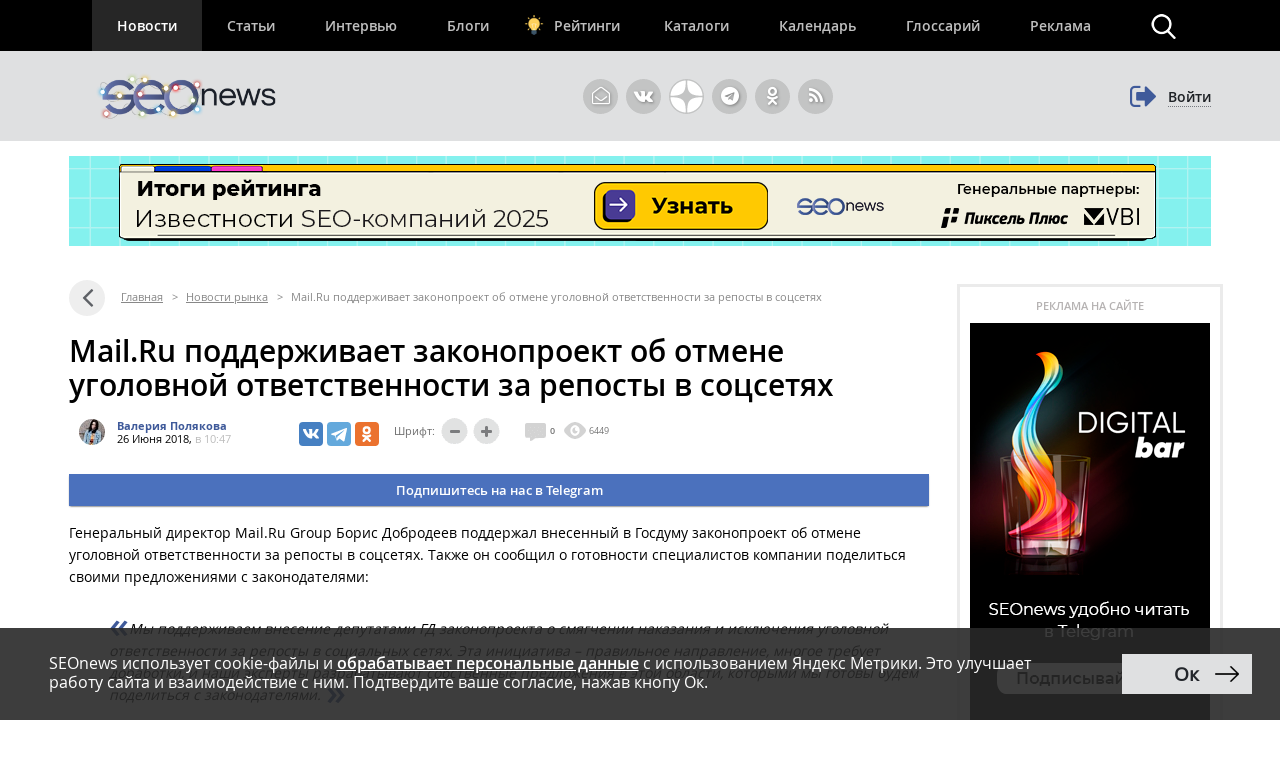

--- FILE ---
content_type: text/html; charset=UTF-8
request_url: https://www.seonews.ru/events/ajax-art.php
body_size: 1921
content:

	["yandeks-kit-rasskazal-chto-novogo-poyavitsya-na-platforme-v-nachale-2026-goda","yandeks-predstavil-novoe-reklamnoe-podrazdelenie-plyus-adtech","google-zavershil-obnovlenie-osnovnogo-algoritma-december-2025-core-update","obem-prodazh-razrabotchikov-po-za-god-vyros-na-tret-issledovanie-vshe","yandeks-snova-zapustil-yandeks-radio-no-v-novom-formate","v-messendzhere-makh-zaregistrirovalos-80-mln-polzovateley","google-zaberet-svoi-starye-servery-iz-rossii","yandeks-mozhet-stat-tekhnicheskim-posrednikom-v-peredache-dannykh-dlya-mediascope","brandlab-predstavila-reyting-100-samykh-dorogikh-brendov-rossii","alisa-ai-nauchilas-pereodevat-lyudey-na-foto-i-sozdavat-novogodnie-otkrytki","openai-rassmatrivaet-vozmozhnost-dobavit-reklamu-v-otvety-chatgpt","google-vpervye-razreshil-izmenit-adres-pochty-gmail-v-uchetnykh-zapisyakh","vk-reklama-otkryvaet-dostup-k-formatu-universalnaya-zapis","iskusstvennyy-intellekt-yandeks-marketa-nachal-vyyavlyat-podozritelnye-zakazy-v-pvz","dolya-nalogovykh-otchisleniy-it-otrasli-rastet-bystree-chem-po-ekonomike-v-tselom","yandeks-integriroval-alisu-ai-v-poisk-mobilnogo-prilozheniya","davlenie-ii-47-krupneyshikh-kompaniy-planiruet-sokrashcheniya-v-marketingovykh-otdelakh","gosduma-ne-rassmatrivaet-zapret-vpn-servisov-na-2026-god","vk-reklama-uvelichila-limit-simvolov-dlya-lid-form","yandeks-market-zapustil-instrument-dlya-generatsii-opisaniy-tovarov-s-pomoshchyu-ii","workspace-predstavil-dannye-o-vyruchke-didzhital-agentstv-i-seo-kompaniy","dolya-trafika-iz-veb-poiska-google-na-novostnye-sayty-upala-s-51-do-27","yandeks-zapustil-direkt-dlya-vendorov-servis-prodvizheniya-tovarov-v-riteyl-media","yandeks-obnovil-telemost","alisa-ai-v-yandeks-brauzere-nauchilas-otvechat-na-voprosy-po-soderzhaniyu-video-i-dokumentov","vk-reklama-rasshirila-perechen-obektov-prodvizheniya-dlya-smart-kampaniy","e-retail-usilivaet-monetizatsiyu-stoimost-reklamy-vyrosla-do-83-za-tri-goda","v-poiske-yandeksa-poyavilas-vozmozhnost-oplaty-zakazov-v-odin-klik","v-openai-poyavilas-vozmozhnost-regulirovat-entuziazm-chatgpt","rossiya-gotovitsya-k-izmeneniyam-na-rynke-truda-novye-professii-s-2026-goda","yandeks-rassmatrivaet-prodazhu-avto-ru-sredi-pretendentov-sber-t-bank-i-avito","yandeks-direkt-zapustil-tsel-poseshchenie-organizatsii-dlya-otslezhivaniya-effektivnosti-reklamy-v-kartakh","ii-agent-yandeksa-vpervye-samostoyatelno-sdelal-pokupki-za-polzovatelya-v-rossii","issledovanie-mts-adtech-i-livedune-blogi-i-video-lidiruyut-po-okhvatu-v-telegram","rynok-linkbildinga-vyros-byudzhety-na-ssylki-uvelichilis-na-38-tseny-do-50-issledovanie-sape","yandeks-vebmaster-obnovil-instrument-podbor-zaprosov-i-analiz-rynka-","v-belyy-spisok-dobavili-sayty-gosresursov-smi-servisov-dlya-raboty-transporta-torgovli-i-finansov","v-yandeks-brauzere-dlya-organizatsiy-poyavilas-alisa-ai-i-novye-instrumenty-zashchity","v-yandeks-go-zarabotala-beta-versiya-alisy-ai","yandeks-market-dobavil-golosovoe-obshchenie-s-ii-agentom-dlya-podbora-tovarov","google-obyavila-o-vypuske-gemini-3-flash-novyy-bystryy-ii-dostupen-besplatno","dzen-podvel-novostnye-itogi-2025-goda-vstrecha-putina-i-trampa-kitay-i-ii","polgoda-v-max-vzryvnoy-rost-kanalov-i-auditorii","marketpleysy-poluchat-sistemu-otslezhivaniya-proiskhozhdeniya-tovarov","yandeks-dobavil-v-platformu-dlya-razrabotki-sourcecraft-ii-agenta-dlya-ispravleniya-uyazvimostey-v-po","katalog-prilozheniy-yaos-na-domashnikh-ustroystvakh-yandeksa-s-ekranami-stanovitsya-otkrytym-dlya-razrabotchikov","v-rossii-formiruetsya-rynok-zashchity-ii-obem-mozhet-prevysit-1-mlrd-rub-uzhe-v-2026-godu","yandeks-vvodit-iindeks-na-svoey-platforme-promptkhab","yandeks-zapustil-dlya-kurerov-kurs-po-rabote-s-alisoy-ai","wildberries-russ-pokupaet-riv-gosh","vyshlo-masshtabnoe-obnovlenie-telegram-dlya-android-i-ios","v-appmetrica-poyavilsya-ii-pomoshchnik","algoritm-catboost-ot-yandeksa-voshel-v-chislo-naibolee-ispolzuemykh-ml-instrumentov-v-nauchnykh-issledovaniyakh","avito-zapuskaet-reklamu-na-kartakh-v-razdele-nedvizhimost","regiony-narashchivayut-mediaaktivnost-radi-investorov-dannye-issledovaniya-naair","yandeks-karty-vnedrili-chat-s-ii-na-osnove-alice-ai","vk-reklama-integrirovala-ii-dlya-dorabotki-kreativov","v-rossii-mogut-ogranichit-servisy-google-iz-za-khraneniya-personalnykh-dannykh","google-zapustil-obnovlenie-algoritma-december-2025-core-update","chislo-dolzhnostey-v-reklamnykh-agentstvakh-vyroslo-na-53-v-2025-godu"]



--- FILE ---
content_type: text/html; charset=utf-8
request_url: https://www.google.com/recaptcha/api2/anchor?ar=1&k=6LefpqggAAAAAFhlRSremqZObPaX9g_Nc59X4V80&co=aHR0cHM6Ly93d3cuc2VvbmV3cy5ydTo0NDM.&hl=en&v=9TiwnJFHeuIw_s0wSd3fiKfN&size=invisible&anchor-ms=20000&execute-ms=30000&cb=4f2y4zk0isse
body_size: 48345
content:
<!DOCTYPE HTML><html dir="ltr" lang="en"><head><meta http-equiv="Content-Type" content="text/html; charset=UTF-8">
<meta http-equiv="X-UA-Compatible" content="IE=edge">
<title>reCAPTCHA</title>
<style type="text/css">
/* cyrillic-ext */
@font-face {
  font-family: 'Roboto';
  font-style: normal;
  font-weight: 400;
  font-stretch: 100%;
  src: url(//fonts.gstatic.com/s/roboto/v48/KFO7CnqEu92Fr1ME7kSn66aGLdTylUAMa3GUBHMdazTgWw.woff2) format('woff2');
  unicode-range: U+0460-052F, U+1C80-1C8A, U+20B4, U+2DE0-2DFF, U+A640-A69F, U+FE2E-FE2F;
}
/* cyrillic */
@font-face {
  font-family: 'Roboto';
  font-style: normal;
  font-weight: 400;
  font-stretch: 100%;
  src: url(//fonts.gstatic.com/s/roboto/v48/KFO7CnqEu92Fr1ME7kSn66aGLdTylUAMa3iUBHMdazTgWw.woff2) format('woff2');
  unicode-range: U+0301, U+0400-045F, U+0490-0491, U+04B0-04B1, U+2116;
}
/* greek-ext */
@font-face {
  font-family: 'Roboto';
  font-style: normal;
  font-weight: 400;
  font-stretch: 100%;
  src: url(//fonts.gstatic.com/s/roboto/v48/KFO7CnqEu92Fr1ME7kSn66aGLdTylUAMa3CUBHMdazTgWw.woff2) format('woff2');
  unicode-range: U+1F00-1FFF;
}
/* greek */
@font-face {
  font-family: 'Roboto';
  font-style: normal;
  font-weight: 400;
  font-stretch: 100%;
  src: url(//fonts.gstatic.com/s/roboto/v48/KFO7CnqEu92Fr1ME7kSn66aGLdTylUAMa3-UBHMdazTgWw.woff2) format('woff2');
  unicode-range: U+0370-0377, U+037A-037F, U+0384-038A, U+038C, U+038E-03A1, U+03A3-03FF;
}
/* math */
@font-face {
  font-family: 'Roboto';
  font-style: normal;
  font-weight: 400;
  font-stretch: 100%;
  src: url(//fonts.gstatic.com/s/roboto/v48/KFO7CnqEu92Fr1ME7kSn66aGLdTylUAMawCUBHMdazTgWw.woff2) format('woff2');
  unicode-range: U+0302-0303, U+0305, U+0307-0308, U+0310, U+0312, U+0315, U+031A, U+0326-0327, U+032C, U+032F-0330, U+0332-0333, U+0338, U+033A, U+0346, U+034D, U+0391-03A1, U+03A3-03A9, U+03B1-03C9, U+03D1, U+03D5-03D6, U+03F0-03F1, U+03F4-03F5, U+2016-2017, U+2034-2038, U+203C, U+2040, U+2043, U+2047, U+2050, U+2057, U+205F, U+2070-2071, U+2074-208E, U+2090-209C, U+20D0-20DC, U+20E1, U+20E5-20EF, U+2100-2112, U+2114-2115, U+2117-2121, U+2123-214F, U+2190, U+2192, U+2194-21AE, U+21B0-21E5, U+21F1-21F2, U+21F4-2211, U+2213-2214, U+2216-22FF, U+2308-230B, U+2310, U+2319, U+231C-2321, U+2336-237A, U+237C, U+2395, U+239B-23B7, U+23D0, U+23DC-23E1, U+2474-2475, U+25AF, U+25B3, U+25B7, U+25BD, U+25C1, U+25CA, U+25CC, U+25FB, U+266D-266F, U+27C0-27FF, U+2900-2AFF, U+2B0E-2B11, U+2B30-2B4C, U+2BFE, U+3030, U+FF5B, U+FF5D, U+1D400-1D7FF, U+1EE00-1EEFF;
}
/* symbols */
@font-face {
  font-family: 'Roboto';
  font-style: normal;
  font-weight: 400;
  font-stretch: 100%;
  src: url(//fonts.gstatic.com/s/roboto/v48/KFO7CnqEu92Fr1ME7kSn66aGLdTylUAMaxKUBHMdazTgWw.woff2) format('woff2');
  unicode-range: U+0001-000C, U+000E-001F, U+007F-009F, U+20DD-20E0, U+20E2-20E4, U+2150-218F, U+2190, U+2192, U+2194-2199, U+21AF, U+21E6-21F0, U+21F3, U+2218-2219, U+2299, U+22C4-22C6, U+2300-243F, U+2440-244A, U+2460-24FF, U+25A0-27BF, U+2800-28FF, U+2921-2922, U+2981, U+29BF, U+29EB, U+2B00-2BFF, U+4DC0-4DFF, U+FFF9-FFFB, U+10140-1018E, U+10190-1019C, U+101A0, U+101D0-101FD, U+102E0-102FB, U+10E60-10E7E, U+1D2C0-1D2D3, U+1D2E0-1D37F, U+1F000-1F0FF, U+1F100-1F1AD, U+1F1E6-1F1FF, U+1F30D-1F30F, U+1F315, U+1F31C, U+1F31E, U+1F320-1F32C, U+1F336, U+1F378, U+1F37D, U+1F382, U+1F393-1F39F, U+1F3A7-1F3A8, U+1F3AC-1F3AF, U+1F3C2, U+1F3C4-1F3C6, U+1F3CA-1F3CE, U+1F3D4-1F3E0, U+1F3ED, U+1F3F1-1F3F3, U+1F3F5-1F3F7, U+1F408, U+1F415, U+1F41F, U+1F426, U+1F43F, U+1F441-1F442, U+1F444, U+1F446-1F449, U+1F44C-1F44E, U+1F453, U+1F46A, U+1F47D, U+1F4A3, U+1F4B0, U+1F4B3, U+1F4B9, U+1F4BB, U+1F4BF, U+1F4C8-1F4CB, U+1F4D6, U+1F4DA, U+1F4DF, U+1F4E3-1F4E6, U+1F4EA-1F4ED, U+1F4F7, U+1F4F9-1F4FB, U+1F4FD-1F4FE, U+1F503, U+1F507-1F50B, U+1F50D, U+1F512-1F513, U+1F53E-1F54A, U+1F54F-1F5FA, U+1F610, U+1F650-1F67F, U+1F687, U+1F68D, U+1F691, U+1F694, U+1F698, U+1F6AD, U+1F6B2, U+1F6B9-1F6BA, U+1F6BC, U+1F6C6-1F6CF, U+1F6D3-1F6D7, U+1F6E0-1F6EA, U+1F6F0-1F6F3, U+1F6F7-1F6FC, U+1F700-1F7FF, U+1F800-1F80B, U+1F810-1F847, U+1F850-1F859, U+1F860-1F887, U+1F890-1F8AD, U+1F8B0-1F8BB, U+1F8C0-1F8C1, U+1F900-1F90B, U+1F93B, U+1F946, U+1F984, U+1F996, U+1F9E9, U+1FA00-1FA6F, U+1FA70-1FA7C, U+1FA80-1FA89, U+1FA8F-1FAC6, U+1FACE-1FADC, U+1FADF-1FAE9, U+1FAF0-1FAF8, U+1FB00-1FBFF;
}
/* vietnamese */
@font-face {
  font-family: 'Roboto';
  font-style: normal;
  font-weight: 400;
  font-stretch: 100%;
  src: url(//fonts.gstatic.com/s/roboto/v48/KFO7CnqEu92Fr1ME7kSn66aGLdTylUAMa3OUBHMdazTgWw.woff2) format('woff2');
  unicode-range: U+0102-0103, U+0110-0111, U+0128-0129, U+0168-0169, U+01A0-01A1, U+01AF-01B0, U+0300-0301, U+0303-0304, U+0308-0309, U+0323, U+0329, U+1EA0-1EF9, U+20AB;
}
/* latin-ext */
@font-face {
  font-family: 'Roboto';
  font-style: normal;
  font-weight: 400;
  font-stretch: 100%;
  src: url(//fonts.gstatic.com/s/roboto/v48/KFO7CnqEu92Fr1ME7kSn66aGLdTylUAMa3KUBHMdazTgWw.woff2) format('woff2');
  unicode-range: U+0100-02BA, U+02BD-02C5, U+02C7-02CC, U+02CE-02D7, U+02DD-02FF, U+0304, U+0308, U+0329, U+1D00-1DBF, U+1E00-1E9F, U+1EF2-1EFF, U+2020, U+20A0-20AB, U+20AD-20C0, U+2113, U+2C60-2C7F, U+A720-A7FF;
}
/* latin */
@font-face {
  font-family: 'Roboto';
  font-style: normal;
  font-weight: 400;
  font-stretch: 100%;
  src: url(//fonts.gstatic.com/s/roboto/v48/KFO7CnqEu92Fr1ME7kSn66aGLdTylUAMa3yUBHMdazQ.woff2) format('woff2');
  unicode-range: U+0000-00FF, U+0131, U+0152-0153, U+02BB-02BC, U+02C6, U+02DA, U+02DC, U+0304, U+0308, U+0329, U+2000-206F, U+20AC, U+2122, U+2191, U+2193, U+2212, U+2215, U+FEFF, U+FFFD;
}
/* cyrillic-ext */
@font-face {
  font-family: 'Roboto';
  font-style: normal;
  font-weight: 500;
  font-stretch: 100%;
  src: url(//fonts.gstatic.com/s/roboto/v48/KFO7CnqEu92Fr1ME7kSn66aGLdTylUAMa3GUBHMdazTgWw.woff2) format('woff2');
  unicode-range: U+0460-052F, U+1C80-1C8A, U+20B4, U+2DE0-2DFF, U+A640-A69F, U+FE2E-FE2F;
}
/* cyrillic */
@font-face {
  font-family: 'Roboto';
  font-style: normal;
  font-weight: 500;
  font-stretch: 100%;
  src: url(//fonts.gstatic.com/s/roboto/v48/KFO7CnqEu92Fr1ME7kSn66aGLdTylUAMa3iUBHMdazTgWw.woff2) format('woff2');
  unicode-range: U+0301, U+0400-045F, U+0490-0491, U+04B0-04B1, U+2116;
}
/* greek-ext */
@font-face {
  font-family: 'Roboto';
  font-style: normal;
  font-weight: 500;
  font-stretch: 100%;
  src: url(//fonts.gstatic.com/s/roboto/v48/KFO7CnqEu92Fr1ME7kSn66aGLdTylUAMa3CUBHMdazTgWw.woff2) format('woff2');
  unicode-range: U+1F00-1FFF;
}
/* greek */
@font-face {
  font-family: 'Roboto';
  font-style: normal;
  font-weight: 500;
  font-stretch: 100%;
  src: url(//fonts.gstatic.com/s/roboto/v48/KFO7CnqEu92Fr1ME7kSn66aGLdTylUAMa3-UBHMdazTgWw.woff2) format('woff2');
  unicode-range: U+0370-0377, U+037A-037F, U+0384-038A, U+038C, U+038E-03A1, U+03A3-03FF;
}
/* math */
@font-face {
  font-family: 'Roboto';
  font-style: normal;
  font-weight: 500;
  font-stretch: 100%;
  src: url(//fonts.gstatic.com/s/roboto/v48/KFO7CnqEu92Fr1ME7kSn66aGLdTylUAMawCUBHMdazTgWw.woff2) format('woff2');
  unicode-range: U+0302-0303, U+0305, U+0307-0308, U+0310, U+0312, U+0315, U+031A, U+0326-0327, U+032C, U+032F-0330, U+0332-0333, U+0338, U+033A, U+0346, U+034D, U+0391-03A1, U+03A3-03A9, U+03B1-03C9, U+03D1, U+03D5-03D6, U+03F0-03F1, U+03F4-03F5, U+2016-2017, U+2034-2038, U+203C, U+2040, U+2043, U+2047, U+2050, U+2057, U+205F, U+2070-2071, U+2074-208E, U+2090-209C, U+20D0-20DC, U+20E1, U+20E5-20EF, U+2100-2112, U+2114-2115, U+2117-2121, U+2123-214F, U+2190, U+2192, U+2194-21AE, U+21B0-21E5, U+21F1-21F2, U+21F4-2211, U+2213-2214, U+2216-22FF, U+2308-230B, U+2310, U+2319, U+231C-2321, U+2336-237A, U+237C, U+2395, U+239B-23B7, U+23D0, U+23DC-23E1, U+2474-2475, U+25AF, U+25B3, U+25B7, U+25BD, U+25C1, U+25CA, U+25CC, U+25FB, U+266D-266F, U+27C0-27FF, U+2900-2AFF, U+2B0E-2B11, U+2B30-2B4C, U+2BFE, U+3030, U+FF5B, U+FF5D, U+1D400-1D7FF, U+1EE00-1EEFF;
}
/* symbols */
@font-face {
  font-family: 'Roboto';
  font-style: normal;
  font-weight: 500;
  font-stretch: 100%;
  src: url(//fonts.gstatic.com/s/roboto/v48/KFO7CnqEu92Fr1ME7kSn66aGLdTylUAMaxKUBHMdazTgWw.woff2) format('woff2');
  unicode-range: U+0001-000C, U+000E-001F, U+007F-009F, U+20DD-20E0, U+20E2-20E4, U+2150-218F, U+2190, U+2192, U+2194-2199, U+21AF, U+21E6-21F0, U+21F3, U+2218-2219, U+2299, U+22C4-22C6, U+2300-243F, U+2440-244A, U+2460-24FF, U+25A0-27BF, U+2800-28FF, U+2921-2922, U+2981, U+29BF, U+29EB, U+2B00-2BFF, U+4DC0-4DFF, U+FFF9-FFFB, U+10140-1018E, U+10190-1019C, U+101A0, U+101D0-101FD, U+102E0-102FB, U+10E60-10E7E, U+1D2C0-1D2D3, U+1D2E0-1D37F, U+1F000-1F0FF, U+1F100-1F1AD, U+1F1E6-1F1FF, U+1F30D-1F30F, U+1F315, U+1F31C, U+1F31E, U+1F320-1F32C, U+1F336, U+1F378, U+1F37D, U+1F382, U+1F393-1F39F, U+1F3A7-1F3A8, U+1F3AC-1F3AF, U+1F3C2, U+1F3C4-1F3C6, U+1F3CA-1F3CE, U+1F3D4-1F3E0, U+1F3ED, U+1F3F1-1F3F3, U+1F3F5-1F3F7, U+1F408, U+1F415, U+1F41F, U+1F426, U+1F43F, U+1F441-1F442, U+1F444, U+1F446-1F449, U+1F44C-1F44E, U+1F453, U+1F46A, U+1F47D, U+1F4A3, U+1F4B0, U+1F4B3, U+1F4B9, U+1F4BB, U+1F4BF, U+1F4C8-1F4CB, U+1F4D6, U+1F4DA, U+1F4DF, U+1F4E3-1F4E6, U+1F4EA-1F4ED, U+1F4F7, U+1F4F9-1F4FB, U+1F4FD-1F4FE, U+1F503, U+1F507-1F50B, U+1F50D, U+1F512-1F513, U+1F53E-1F54A, U+1F54F-1F5FA, U+1F610, U+1F650-1F67F, U+1F687, U+1F68D, U+1F691, U+1F694, U+1F698, U+1F6AD, U+1F6B2, U+1F6B9-1F6BA, U+1F6BC, U+1F6C6-1F6CF, U+1F6D3-1F6D7, U+1F6E0-1F6EA, U+1F6F0-1F6F3, U+1F6F7-1F6FC, U+1F700-1F7FF, U+1F800-1F80B, U+1F810-1F847, U+1F850-1F859, U+1F860-1F887, U+1F890-1F8AD, U+1F8B0-1F8BB, U+1F8C0-1F8C1, U+1F900-1F90B, U+1F93B, U+1F946, U+1F984, U+1F996, U+1F9E9, U+1FA00-1FA6F, U+1FA70-1FA7C, U+1FA80-1FA89, U+1FA8F-1FAC6, U+1FACE-1FADC, U+1FADF-1FAE9, U+1FAF0-1FAF8, U+1FB00-1FBFF;
}
/* vietnamese */
@font-face {
  font-family: 'Roboto';
  font-style: normal;
  font-weight: 500;
  font-stretch: 100%;
  src: url(//fonts.gstatic.com/s/roboto/v48/KFO7CnqEu92Fr1ME7kSn66aGLdTylUAMa3OUBHMdazTgWw.woff2) format('woff2');
  unicode-range: U+0102-0103, U+0110-0111, U+0128-0129, U+0168-0169, U+01A0-01A1, U+01AF-01B0, U+0300-0301, U+0303-0304, U+0308-0309, U+0323, U+0329, U+1EA0-1EF9, U+20AB;
}
/* latin-ext */
@font-face {
  font-family: 'Roboto';
  font-style: normal;
  font-weight: 500;
  font-stretch: 100%;
  src: url(//fonts.gstatic.com/s/roboto/v48/KFO7CnqEu92Fr1ME7kSn66aGLdTylUAMa3KUBHMdazTgWw.woff2) format('woff2');
  unicode-range: U+0100-02BA, U+02BD-02C5, U+02C7-02CC, U+02CE-02D7, U+02DD-02FF, U+0304, U+0308, U+0329, U+1D00-1DBF, U+1E00-1E9F, U+1EF2-1EFF, U+2020, U+20A0-20AB, U+20AD-20C0, U+2113, U+2C60-2C7F, U+A720-A7FF;
}
/* latin */
@font-face {
  font-family: 'Roboto';
  font-style: normal;
  font-weight: 500;
  font-stretch: 100%;
  src: url(//fonts.gstatic.com/s/roboto/v48/KFO7CnqEu92Fr1ME7kSn66aGLdTylUAMa3yUBHMdazQ.woff2) format('woff2');
  unicode-range: U+0000-00FF, U+0131, U+0152-0153, U+02BB-02BC, U+02C6, U+02DA, U+02DC, U+0304, U+0308, U+0329, U+2000-206F, U+20AC, U+2122, U+2191, U+2193, U+2212, U+2215, U+FEFF, U+FFFD;
}
/* cyrillic-ext */
@font-face {
  font-family: 'Roboto';
  font-style: normal;
  font-weight: 900;
  font-stretch: 100%;
  src: url(//fonts.gstatic.com/s/roboto/v48/KFO7CnqEu92Fr1ME7kSn66aGLdTylUAMa3GUBHMdazTgWw.woff2) format('woff2');
  unicode-range: U+0460-052F, U+1C80-1C8A, U+20B4, U+2DE0-2DFF, U+A640-A69F, U+FE2E-FE2F;
}
/* cyrillic */
@font-face {
  font-family: 'Roboto';
  font-style: normal;
  font-weight: 900;
  font-stretch: 100%;
  src: url(//fonts.gstatic.com/s/roboto/v48/KFO7CnqEu92Fr1ME7kSn66aGLdTylUAMa3iUBHMdazTgWw.woff2) format('woff2');
  unicode-range: U+0301, U+0400-045F, U+0490-0491, U+04B0-04B1, U+2116;
}
/* greek-ext */
@font-face {
  font-family: 'Roboto';
  font-style: normal;
  font-weight: 900;
  font-stretch: 100%;
  src: url(//fonts.gstatic.com/s/roboto/v48/KFO7CnqEu92Fr1ME7kSn66aGLdTylUAMa3CUBHMdazTgWw.woff2) format('woff2');
  unicode-range: U+1F00-1FFF;
}
/* greek */
@font-face {
  font-family: 'Roboto';
  font-style: normal;
  font-weight: 900;
  font-stretch: 100%;
  src: url(//fonts.gstatic.com/s/roboto/v48/KFO7CnqEu92Fr1ME7kSn66aGLdTylUAMa3-UBHMdazTgWw.woff2) format('woff2');
  unicode-range: U+0370-0377, U+037A-037F, U+0384-038A, U+038C, U+038E-03A1, U+03A3-03FF;
}
/* math */
@font-face {
  font-family: 'Roboto';
  font-style: normal;
  font-weight: 900;
  font-stretch: 100%;
  src: url(//fonts.gstatic.com/s/roboto/v48/KFO7CnqEu92Fr1ME7kSn66aGLdTylUAMawCUBHMdazTgWw.woff2) format('woff2');
  unicode-range: U+0302-0303, U+0305, U+0307-0308, U+0310, U+0312, U+0315, U+031A, U+0326-0327, U+032C, U+032F-0330, U+0332-0333, U+0338, U+033A, U+0346, U+034D, U+0391-03A1, U+03A3-03A9, U+03B1-03C9, U+03D1, U+03D5-03D6, U+03F0-03F1, U+03F4-03F5, U+2016-2017, U+2034-2038, U+203C, U+2040, U+2043, U+2047, U+2050, U+2057, U+205F, U+2070-2071, U+2074-208E, U+2090-209C, U+20D0-20DC, U+20E1, U+20E5-20EF, U+2100-2112, U+2114-2115, U+2117-2121, U+2123-214F, U+2190, U+2192, U+2194-21AE, U+21B0-21E5, U+21F1-21F2, U+21F4-2211, U+2213-2214, U+2216-22FF, U+2308-230B, U+2310, U+2319, U+231C-2321, U+2336-237A, U+237C, U+2395, U+239B-23B7, U+23D0, U+23DC-23E1, U+2474-2475, U+25AF, U+25B3, U+25B7, U+25BD, U+25C1, U+25CA, U+25CC, U+25FB, U+266D-266F, U+27C0-27FF, U+2900-2AFF, U+2B0E-2B11, U+2B30-2B4C, U+2BFE, U+3030, U+FF5B, U+FF5D, U+1D400-1D7FF, U+1EE00-1EEFF;
}
/* symbols */
@font-face {
  font-family: 'Roboto';
  font-style: normal;
  font-weight: 900;
  font-stretch: 100%;
  src: url(//fonts.gstatic.com/s/roboto/v48/KFO7CnqEu92Fr1ME7kSn66aGLdTylUAMaxKUBHMdazTgWw.woff2) format('woff2');
  unicode-range: U+0001-000C, U+000E-001F, U+007F-009F, U+20DD-20E0, U+20E2-20E4, U+2150-218F, U+2190, U+2192, U+2194-2199, U+21AF, U+21E6-21F0, U+21F3, U+2218-2219, U+2299, U+22C4-22C6, U+2300-243F, U+2440-244A, U+2460-24FF, U+25A0-27BF, U+2800-28FF, U+2921-2922, U+2981, U+29BF, U+29EB, U+2B00-2BFF, U+4DC0-4DFF, U+FFF9-FFFB, U+10140-1018E, U+10190-1019C, U+101A0, U+101D0-101FD, U+102E0-102FB, U+10E60-10E7E, U+1D2C0-1D2D3, U+1D2E0-1D37F, U+1F000-1F0FF, U+1F100-1F1AD, U+1F1E6-1F1FF, U+1F30D-1F30F, U+1F315, U+1F31C, U+1F31E, U+1F320-1F32C, U+1F336, U+1F378, U+1F37D, U+1F382, U+1F393-1F39F, U+1F3A7-1F3A8, U+1F3AC-1F3AF, U+1F3C2, U+1F3C4-1F3C6, U+1F3CA-1F3CE, U+1F3D4-1F3E0, U+1F3ED, U+1F3F1-1F3F3, U+1F3F5-1F3F7, U+1F408, U+1F415, U+1F41F, U+1F426, U+1F43F, U+1F441-1F442, U+1F444, U+1F446-1F449, U+1F44C-1F44E, U+1F453, U+1F46A, U+1F47D, U+1F4A3, U+1F4B0, U+1F4B3, U+1F4B9, U+1F4BB, U+1F4BF, U+1F4C8-1F4CB, U+1F4D6, U+1F4DA, U+1F4DF, U+1F4E3-1F4E6, U+1F4EA-1F4ED, U+1F4F7, U+1F4F9-1F4FB, U+1F4FD-1F4FE, U+1F503, U+1F507-1F50B, U+1F50D, U+1F512-1F513, U+1F53E-1F54A, U+1F54F-1F5FA, U+1F610, U+1F650-1F67F, U+1F687, U+1F68D, U+1F691, U+1F694, U+1F698, U+1F6AD, U+1F6B2, U+1F6B9-1F6BA, U+1F6BC, U+1F6C6-1F6CF, U+1F6D3-1F6D7, U+1F6E0-1F6EA, U+1F6F0-1F6F3, U+1F6F7-1F6FC, U+1F700-1F7FF, U+1F800-1F80B, U+1F810-1F847, U+1F850-1F859, U+1F860-1F887, U+1F890-1F8AD, U+1F8B0-1F8BB, U+1F8C0-1F8C1, U+1F900-1F90B, U+1F93B, U+1F946, U+1F984, U+1F996, U+1F9E9, U+1FA00-1FA6F, U+1FA70-1FA7C, U+1FA80-1FA89, U+1FA8F-1FAC6, U+1FACE-1FADC, U+1FADF-1FAE9, U+1FAF0-1FAF8, U+1FB00-1FBFF;
}
/* vietnamese */
@font-face {
  font-family: 'Roboto';
  font-style: normal;
  font-weight: 900;
  font-stretch: 100%;
  src: url(//fonts.gstatic.com/s/roboto/v48/KFO7CnqEu92Fr1ME7kSn66aGLdTylUAMa3OUBHMdazTgWw.woff2) format('woff2');
  unicode-range: U+0102-0103, U+0110-0111, U+0128-0129, U+0168-0169, U+01A0-01A1, U+01AF-01B0, U+0300-0301, U+0303-0304, U+0308-0309, U+0323, U+0329, U+1EA0-1EF9, U+20AB;
}
/* latin-ext */
@font-face {
  font-family: 'Roboto';
  font-style: normal;
  font-weight: 900;
  font-stretch: 100%;
  src: url(//fonts.gstatic.com/s/roboto/v48/KFO7CnqEu92Fr1ME7kSn66aGLdTylUAMa3KUBHMdazTgWw.woff2) format('woff2');
  unicode-range: U+0100-02BA, U+02BD-02C5, U+02C7-02CC, U+02CE-02D7, U+02DD-02FF, U+0304, U+0308, U+0329, U+1D00-1DBF, U+1E00-1E9F, U+1EF2-1EFF, U+2020, U+20A0-20AB, U+20AD-20C0, U+2113, U+2C60-2C7F, U+A720-A7FF;
}
/* latin */
@font-face {
  font-family: 'Roboto';
  font-style: normal;
  font-weight: 900;
  font-stretch: 100%;
  src: url(//fonts.gstatic.com/s/roboto/v48/KFO7CnqEu92Fr1ME7kSn66aGLdTylUAMa3yUBHMdazQ.woff2) format('woff2');
  unicode-range: U+0000-00FF, U+0131, U+0152-0153, U+02BB-02BC, U+02C6, U+02DA, U+02DC, U+0304, U+0308, U+0329, U+2000-206F, U+20AC, U+2122, U+2191, U+2193, U+2212, U+2215, U+FEFF, U+FFFD;
}

</style>
<link rel="stylesheet" type="text/css" href="https://www.gstatic.com/recaptcha/releases/9TiwnJFHeuIw_s0wSd3fiKfN/styles__ltr.css">
<script nonce="nUr5PVgZnV-ZgNhBM2OTBg" type="text/javascript">window['__recaptcha_api'] = 'https://www.google.com/recaptcha/api2/';</script>
<script type="text/javascript" src="https://www.gstatic.com/recaptcha/releases/9TiwnJFHeuIw_s0wSd3fiKfN/recaptcha__en.js" nonce="nUr5PVgZnV-ZgNhBM2OTBg">
      
    </script></head>
<body><div id="rc-anchor-alert" class="rc-anchor-alert"></div>
<input type="hidden" id="recaptcha-token" value="[base64]">
<script type="text/javascript" nonce="nUr5PVgZnV-ZgNhBM2OTBg">
      recaptcha.anchor.Main.init("[\x22ainput\x22,[\x22bgdata\x22,\x22\x22,\[base64]/[base64]/MjU1Ong/[base64]/[base64]/[base64]/[base64]/[base64]/[base64]/[base64]/[base64]/[base64]/[base64]/[base64]/[base64]/[base64]/[base64]/[base64]\\u003d\x22,\[base64]\x22,\x22w7VaAsO/eWLCvFd6w4wiHGNiMUzCgMKmwoYeT8ORw77Dq8Oww5pFVxlbKsOsw6BWw4FVGC4aT2bCicKYFFPDkMO6w5Q7MijDgMKGwpfCvGPDqj3Dl8KId3nDsg0aHlbDosOZwr3ClcKhacOhD09Xwqs4w6/ChsOow7PDsRcfZXFoOw1Fw6dzwpI/w6gwRMKEwrFnwqYmwpPCiMODEsKQEC9vfRTDjsO9w6sFEMKDwpgEXsK6wox3GcOVAMO1b8O5J8KWwrrDjx/DjsKNVGhaf8ODw6V8wr/Cv3ZOX8KFwrA+JxPCoQ45MDgEWT7Dt8KGw7zChkzClsKFw40lw78cwq4NF8OPwr8Ew5MHw6nDrm5GK8KQw6UEw5kYwpzCskE+N2bCu8O4bTMbw5/ClMOIwovCtkvDtcKQFkodMH0swrgswqDDjg/Cn3pYwqxibFjCmcKcWsOCY8Kqwp7DucKJwo7ClynDhG4xw7nDmsKZwq9ZecK7C1jCt8O2bk7DpT9sw55KwrILLRPCtUlGw7rCvsKNwpsrw7Efwo/CsUtlR8KKwpAYwpVAwqQBTDLChE7DpDlOw5rCrMKyw6rCl28SwpFmHhvDhS7Dm8KUcsOBwrfDgjzCjMO6wo0jwp8rwophBEDCvlsLKMOLwpUKYlHDtsKfwotiw70FOMKzesKDBxdBwopkw7lBw4Qjw4tSw6w/wrTDvsKBOcO2UMOowrZ9SsKaWcKlwrpZwo/Cg8Oew6PDlX7DvMKecxYRfMK0wo/[base64]/w6Z9C8KCwp0Ew4vChcKiWMO3wpbDkl1BwrLDsRkCw71rwqvCszwzwoDDlsOVw65UE8K2b8OxfDLCtQBqb34lJMONY8Kzw5YvP0HDgBLCjXvDi8OlwqTDmTcWwpjDukrCgAfCucK0AcO7fcKRwqbDpcO/d8K6w5rCnsKuB8KGw6NwwqgvDsK4DsKRV8Ohw4w0VH/[base64]/DpMOowo3DpxHCtcOjwqlyIhQrLkbDhFplRz7DpTLDpgxrW8K8woDDk3fDnkFpFsKkw7J1EsKNQQzCmcK/wqZoPMKyFCvCh8ODwovDusOZwrfClynCqGoUTDkMw5nCq8OSIsKnW3hDAcOPw4JFw7HCncO7wpXDrMKDwqnDrsK9NAXCi25fwoF8w6zDr8KwfjfCigt3woAxw6zDqsOAw7HCrX01wrLCjjcsw7xGP2zDuMKbw73Co8O/JgJkZkBmwq7CrMOIHlfCpBl0wrXCi0Z6woPDj8KuTnjCjwDChFHCgDrCqcKLQsKAw6YbBcKmR8Oyw58XX8O4wrNhLsKFw4t/TCrDq8K3VcKhw5NXwr9CEcK6w5fDmMOzwp7Cp8OhWgBoSVxCwrcrVlTCoGB8w4HDgGIqdkfDhsKkHC8kBW7DvsOqw7ECw5rDjXDDhyfDj2fDocKBSmA0B2knaEdES8O6w6VFBlElWsODM8KLOcOcwogOTVUrfjJkwp/[base64]/CoyHDocOEwoJ4wovDlsOHKGzDsxU2KwHCtcOmwqbCvMOfwp1bZsK9TsK7wrpLDh4zecOkwrwsw7RAO1IWPDIvWcOww7sIXSQobFrCjcOKAMOOwqfDuk3DhMK/bgfCnzvCpklzccOFw6ALw5nCgcKWwq5mw4hpw4YIBE4xJU0eEnzClMKARMK6dA8EI8OUwq0bQcObwrpOQsKmOg9MwqBjDcOqwqnCqsOdUzlBwrhdwrLCqzXCocKGw5JAFBrCgMKRw4fChwdoLcK7wr7DsGbDr8K4w7sPw6J3PG/CiMK1w7bDr1bCpcKzfsOzKSNQwoPCqzkxQioywpxyw6jCpcOswqXDssOiwp7DjmTCt8K6w5Aiw682wpRUTcKiw4fCs2LCkCvCqDFoL8KeE8KFCngbw4I/S8OqwqEBwqJtR8Kzw7gaw4p4VMOMw7NTOMOeKcK0w7wawroSIcO6wrNAVTxbX1wBw6oRKzDDpHpmwovDi23DqcK2SDjCosKMwqPDvsOkwrYEwqhOCAQKCht/CcO2w4EQYW4gwpBaesKCwr7DksOpMxPDj8OTw5ZLKgzCkDIzw5ZVwpdfd8K/[base64]/Cm8Ohwrd6w5oZPcO3wpoNCRNGQ8K6Tj7DmDDCgsOCwqBNwqhsw6/[base64]/CvDzDkXonw5HCsWN0w7jCszDDhG95wovDkXbDnsO0bEbCj8Obw612ecKdPmETPsKAw7J/w7XDpsKyw5rCqSsFccODw6/DhcOTwoRGwr0hdsKeX2jCvEzDvMKLwpvChMKBwoR1wqnDu3vDpSvDlcKmw6RoGUpCbAbDlVLCg1jCjcKKwoPDjMOvE8OgdcOdwpgJHsKdwrhEw5Rbwo1AwqVUCMOzw5vCihLClMKcMEwZOcKowo/DuiNKw4NuV8KuLcOaZhTCuVZWCGfCtyklw6ZAesO0L8KLw6bCs1nCgDjDtsKPKsOywojClUnCskzCgmbCixcVCMKywqLDkys8wrNjw6jCgh18KXEoNDgHw5PDvWjCmMOpUCbDpMKdaC8hw6AvwrEtwqMhwpDCsWI1w6zDlUHCisOgORnCmCARwq/CgTYkIkXCrCcdNMOLdGjCmX8rw5/[base64]/wonCl2g0elvDrmkoS3DDizVxw75YAT/ClcOowqjCjR59w4ZPw4LDkcKkwrnCiWDDscOAwqxZw6HCvcK4R8OCdwstwp0COcKgJsKwXHkdQ8KYw43Dth/CgE0Jw4JXMcOYw4/DncO4wr9zeMK0worCsH7CuC9JXTBEw5EiFz7CtcKrw5QXNBNHf2sZwr5iw400F8KHNzdjwpw2wrtiRmXCuMO/woAxw7vDgE9ydsOYYzlDHsOkw63DjMOLD8K/HcORb8Kkw7EVIDJywqpWPUHClxzCm8KVw7onwpESwos/LXLCucKkeyoLwozCnsK+woEowrHDssOxw4haLA17w6hYw5DDtMKNbMOxw7JpScKswrl4N8Otwph6GivDh17CoTHDhcKZVcKzwqPDlxB0wpQRw59uw4xgwrdHwodDw6RQw6/CmwbCrWXCqSDCkwAHwrRAQcO0wrIwKh5hPioYw5FywrkswqTCkERlVcK7c8KEQsOZw7rDq0xBCcO5wqbCtsKgw4LChsKyw4rDoCVQwpthHwnCiMK1w5xsI8KLdXZAwoMhTcOYwp/Cm2sOwq7CjmTDncO4w6QUFSrDgcK+wr8ZFRzDvMOxLsObY8OEw5ssw4kzOhLDmsOuDcOtOcOIBGDDrEs1w5nCrsOpH2vCg1/CpDprw7XCqi88AsOOb8OSw7zCvkA3wp/Dq0zDrUDChUzDtUjCnRfDncOXwr0PQcORVnzDqyrCncO+QMO1fFzDoljChlrDsDLCosO/Jz9Jwrxcw4nDj8KMw4bDhmnCr8OVw6vCrcOOJAvDvwfCvMKxBsK2LMOESMOwJMKGw6PDmsOGw49re1/CqxvCvcKeSsK2wqvDo8OLC1cLZ8OOw55bbTsMwq1fJC3Dm8O+YMKdw5oPbcO5wr93w63DucOJw7nDhcOywq3ClcOUSUDDugACwrTDpDfCnFfCr8K+D8Oiw45QG8KIwotXL8OEwo5ddGIqw7AUw7DCqsKIw5rDpcOQQxI1S8OxwonClV/CvcOuasK5wojDrcOZw6/[base64]/woLDpMK3wqnCuMODwpAnw43DmcOfdCImGMKzC8OhRG0twoLDgsO3AMOlVmIRwq/[base64]/CpsKoJTrDpsO6IWHDn8KPw5rCpMOHHmTCncOwVMKnwqxwwr/DhMKFEjnDonchRsODwoDCol/CiGNcN2/[base64]/[base64]/Dh8OZwrDCqMKYbsKhwqfCgMOJworCvFcjZ0rCrcKdZcKRwppje3o4w6xDFW/Du8OFw7bDvcOdN1nDgjPDnWrCk8O9wqEGEHHDnMOXwqxvw57DjmAlL8Kgw7QLCx/[base64]/CjsK0HcO9w4/[base64]/[base64]/DvFTDvDIERVMHa8O3wqHCm01qw44eKHEgwoh/amHCowjCvsOALnVDaMOSJcOuwoIawobCtsKuZkxdw53CjnxUwo0lAMOjcgMlaQgEAsKFw63DoMOSw5/CusOnwpBbwrwYZCfDpcKBSW/CiRZvw6Nlf8KtwpnCkcOBw77Dt8Oww6gKwrAcw5HDpMKjK8KuwrbCqkl4bF/Cm8Ocw6h9w5EewrolwrLCqhE9QF5hX0BHesOzUsOda8KEw5jCucKJY8KBwot4wpUkw6hyJ1jCkRIUDFjCljHCm8K1w5TCoH9yWsOqw4fClsKzRcOvw47Cr09jwqDCllIFw6RJF8KkLW7CvWNsTsOHfcKPAMKPwq5sw54JLcO6w4vCmsKIeH3DhsKIw5DCpcKDw75/wo94Sxc7wqXDoiIlFsK/H8K/X8Orw6sjAiDCikh+N19xwp7Dj8KIw4pjaMKRDHAbEiY7PMO5TixvI8OyWcKrSWECHMKQwofCm8KpwrXCu8KANh3DvsK4w4fCkiARwqkFwrzDoUbDk0TCm8K1w7vDuVZcVXAIw49cERLDvyjCuWhgeFlqC8KRQ8KlwojCnzk4Lk/CusKrw53DpxDDkcKxw7nCpkVqw4keesOmTi9TbcOKXsO/[base64]/DsFpow4fDiQ3Dqh9GwqIjwoHCpsOjwo3CjFArZcOqd8KtRxtYZBfDiDPCisKNwpnCpxFRw4jCkMK0XMKiasOqZcK5w6rCpFrDl8KZw4krw5F4wrLCoyTCuWIXFMOsw5rChsKJwo5LVcOmwrrDqsOkNEjDigfCrH/Dh3tUXnHDqcO9wop9HmjDrUVVDwMXwqtbwqjCmjxpMMO7w65rJ8KlZhp2w6UHasKLw6gswpp+BU5/ZMOJwqAfWkfDs8K8FsKnw5EiC8OBwp4xaXbDo3XCkj/DnlDDn09iw60tZsKMwpxnw7EJMBjCisKRD8OPw4bDlWXCjx5gw4fCt3fCoVDDucOiw6zDsm8IWHLDtMOVwpB/woxeVsKdP1HCvcKCw7LDtTANAlXDqsOlw7VQP1zCqsOEwpFTw6rDl8KKdH8/a8Ojw4xtwpjCkcOhAMKow4LCp8KLw6x4X2NOwrjCiSTCpsKHwq/Ch8KDDcOUwqfClg5rw4LCj1kYwr/CsSgrwqMhwobDgmUqwqpkw4jChsO1JjfDk2PDng3CjllHw5nDiFLCvQHCr3nDpMKAw6nCjgUlU8KYwrnDvCVwwqzDvjfCrAnDn8KWSsOYaUvCs8KQw63DlFHDnSUBwqZDwrbDkcK9LcK7fMOMKMOYwpxOw6BYwrU5wqkpw7vDnUzCisKCwqvDqcO/[base64]/wrtAZcOtw6EjVMKAM8O+QhdtwovDkQXDocOXKMO3wrTCo8OxwoVqw4PChUXCgMOvw5LCpXXDvcOswo93w4HDrj5Zw6M6LkTDu8KUwo3CijVWVcOLQMOtDkhmB2DDucKBw6jDmsKNw69Mw4vDlcKJbAI+w7/[base64]/DtEUyw4VGFR/CtHdcw4UMGEBfXQjCvDhdNxl7w4kUw7tCw7zCjcO7w5TDnWbDgGlMw6/[base64]/w7PCjT8Aw5rCjD7DscO3w6l6V8KjLMOcw4zCqXxKJcKuw48eIsO0w6lOwqNiB25cwqTCj8O8wpccVMOKw7bDjDBha8K1w6swBcKDwrpzLMO+woTCgkXDhMOQCMO9NlnDrxwpwq/CgEHDoTkOwqRSYDdATyBew6RATDVWw4jCm1MIP8ObScKyCwNiMR3DssKRwotNwpjCoUA1wonCkwItPsKuTsKZSl7CqWzDpcOpGMKrwrfDhcOyBMK8bMKfBB8sw4FZwpTCrC5oWcO/[base64]/w7vDgsOmRmDDkRkDAsK3WMOYwrTDvXEPPAYpQMOeY8KrWMKkwo1Pw7DCmMOUI3/CrsKRwqQSw48Nw5DDlxwsw6RHRigzw4PCmnIpIUc8w77DnWYnTmHDhsOSfzDDv8Oywqk2w5tUf8OiZxhGYMOAPFh5w6kmwrcuw4jDp8OBwrAJHwZ2wq58NcOnw5vCukt5SDxlw6sIEXTDq8KSwqthw7cjwoPDp8OtwqQ1wqgewr/DisK+wqLDqGHDtsKNTgNTHkNDwoBxwpBIZ8KQw5fDrmRfCBrDsMOWwosYwolzMcKiw48wX1rCgV5kwo91wrjCpAPDoDUPw6/DqVrCpx/CgsKDwrc4FFpfw7tMasKFRcKGw77CgWTClj/CqBzDtcOaw6zDhsK3WMOvBMOxw6BmwpgbGVpCa8OcTMOKwpQSSU9iKk4cZcKqLFJ6SxXDtMKDwp4AwpsEEx/CuMOHeMKFVMKnw7nDmMKOEiRxwrTCtRVPwrJCDsKlccKtwoTChVDCssOmR8KJwq5EbV/DvMOZw4Zyw48Hw7nCj8ObVcKHTw9SXsKNw4rCu8Ohwo47dsOLw4fCsMKzWnJsR8KUwrwwwpAiVcOlw7hGw6VrRMOAw6Uyw5BDN8Oqw7w6w5HDk3bDu1PCucKywrMewrvDkD3Din9YdMKZw4hEwrjCqMKww7jCg17DqsKKw61dZgvCkcOlw5/CmxfDucKjwq3DmTHCisKyVsO7eHcVAlzDkxDCiMKacMOfC8KeZxFOQTpqw6kQw6LCrcOQP8OwBcKGw41XZA9EwqNnKT/[base64]/CgH7DlMKKCV/Dp8OZw53CilJgw4nCj8KdfcKhwpPCvGNbGiXCpcOWw6/Ch8OuZQxXPUkVZcKRw6vCqcKEw7DCtWzDkBPCnsKEw6vDs3pTYcKLOMOjKnMMXsOVw79hw4A3QirDp8OcRWFNdcKAwpbCpzRZwqplNncSVm7CjT/DksKLw7XCtMOZQT/CkcKaw6rDrMOpb3ZfclzDscOpMgXCpDpMwqAGw5Z3L1vDgMKcw6h8EUpdJsK0woMbAsKRwplVFTJqJj/Dm0R0asOPwrBFwq7CmSTCg8OZwrU6EcKmZCUrF25/[base64]/CqyV3dEkpKsKnBxp4PsKUFX3CtjNNDwg1wrnCgsOIw4bCnMKdLMO2JcKKV0Riw7IlwrjCg25hacKUCwLDnV7CpcOxMkDDvMOXN8Ordyl/HsOXFcO5YXDDtRVDwpZowq4OS8OkwpfCkMKdwozCvsO+w5Ibwq5Yw7LCq1vCvsKVwrXCtwTCn8OMwpU5e8KvDAjCjsONPsK2bcKJwrHCtjHCsMOgNMKXBWUdw6/DscOFw6EcHMKzwofCugjDkMKbAcKJw5ZYw6nCpMOQwozClC8Aw6R3w4vDpMK/P8O1w57CscKxE8O6PgEiwrtLwrwBwo/DszrCq8OPFD0JwrfDvsKlSjs4w47CicOHw50lwoDDpsOXw4LDn0Rne0vDijklwp/[base64]/[base64]/Cv17DvMKSOmRxwqNzZm/DsSc7w7nDnkvCkMKSVA3CksOvw7w8NsORDcOdSEzChmArwoTDr0TCq8KZw73Ck8KDPgM8wq11w5toIMKYVsKhwq7CnFtQw53CtzBQw5XDikTCoXp6wrsvXsO7aMKYwqM4HTfDlz8ZNMOGGGTCm8Kzw71DwpMdwqwgwoLDlMKQw6DChkfDvV1eJMO8dXxAS2/DvG55wovCqSjCr8OgMRkfw5MfOWd8w5HDiMOKPUvDl2kuUMOJDMK1E8KKM8OGw4xtw7/Cv3oVFHjCg0nCslvDgzhbWcK4w7plDMOTOEUJwpPDh8KTEnNwW8O9DsKCworCpwHCi1gvN01Ywp3CmhfDoG/Dhi8pBBlGw5LCtVbDqcOVw54ww4wjX2NXw6M8E2txHMOTw58XwpQDw6N3wq/DjsK1wofDgDbDvx/DvMKkLmdXQ3DCtsODwrzCkmDDvyN2dh7CjMOFGMO8wrY8dsKBw7vDjsOrBcKdRcOzwoEFw4Naw7tqwr3CnUrCoBA6CsKSw5FWw4gKNnJ/[base64]/[base64]/[base64]/CjMKFKcOEw4PDnQPDs8OPw44gwoVywqRKGMKKcinDpsKtw7jClMO0w7YDwqkHIQLCi34YQcOsw5DCsX/Dm8OVd8O5WcKuw5d/w5PDsgHDlU59T8KrR8O0CE1SH8K8ZsOYwq0ZOsOjR33DlsKWw7DDu8KQSUrDoE4FSMKBK2nDrcOMw4ciw4BiJSgIesK+YcKXw43CosOTw4/CqsOhw7fCr37DtMKUw5J3Mh/CkGHCkcK4UsOIw47Drzhrw4vCqxAzwrrDg3TDog48fcO6woghw7lWw5rCicO7w7/Ck0tWdQrDrcOmQ2dCZcKqw6t/M3HCicOnwpjChgJHw4UBfm8xwrcsw5/[base64]/wrpRwpYfYMObwpnCsl4zw59gCjwdwpvDl07CllFXw7A/w4jDml7CjwfCnsOww7xeJsOgw4PCmzMVEMOww7xVw7hJAMKpTMOxw4orUmAEwpwNw4EbJCchw5MPw5QIwpMlw5hWVQksGA1Mw4xcHT9OZcKhdjbCmmptJRxww5EYOcKkD13DuVbDtV51bEHDq8K2wpVKaF7CllTDmU/[base64]/WcOjAsOeesONw5sSw6tCw4rDlsKEw4N4K8O+wrvDnCdKPMK4w71cw5QhwoY5wq9dYMKrVcOXG8OXcjAkRUZ3YC/CrR3DncKlVcOFw7JVMDMzHMKEwofDvgLDsWBjPMK7w63Cm8OVw7XDmcKlCMK/wo/Dl37CkMOAwobDsHADCsOCwo1ywrQWwo9qwrUxwpp1wo1yJkNNNcKPS8K6w5dIIMKJwq/DqsK8w4HDv8K9WcKSCwDCt8KcTTp7MMOIZibDi8KNf8OzPDhlBMOqOGQHwpDCvD8sRMKJwqMkwqfCpcKnwp7CncKIw5nCmD/[base64]/CjUYRwpwDasKgwoPCoMK6flgxwrYUBsOUacKTw4IuRBTDuEhOw4XCvcOaJylRfnbCi8K9CsOQwrnDisK6OsKXw7orO8OPfTbDqUHDl8KVV8K2w7zCg8KCwrBuaQ82w4t/XjHDisOJw4NkBirDohHCtcKjwoB+ZTUEw6jCpAE5wqQbJyjDocKRw4XCnWtRw4hLwqTCjxjDmAJmw63DpTHDscKYw7sSU8KxwqTDnVXCj3rDqsKBwr0odHMdw4sLwpQTdcK7PsOXwrvCmRvCjn7Cr8KeRD8xUMKvwrfCvcO/wr/[base64]/Cml55RMKwwr3CghfCpMO1B8K9IsKZw5MzwqgLDXpdPH/DgcORNj/DqcOcwoTCmsOpEFcLSMKhw6RewrbDpUhHbhdGwrQfw6U7CkN5d8Okw7ZLWyTCjFzDrAUawpLCjcO7w6EVw7DCngJOwpjCqcKiZ8OASmA/SlEpw6rDhQbDn3c5bhHDv8OFE8KRw6MMw7BaPsKJwr/DkgPDkQ57w4AkRMOKRcOvw5HCjlBcwrx4dwHDqcKuw7LDvkjDscOowqBEw60SHVLCi2knbFzCnnjCm8KQGsOIc8KTwoDClMOzwpp2bMO7wpxIRHfDpcKhZyjCoydjG07DkcKBw5rDqsOSwptvwp7CscKkw5hew7lIw5I0w7nCjw9uw40zwpcHw5AcYsK9bMKtb8K/w4odGsKmwqVidMO0w70Pw5dJwpkSw6nCnMOCPcOlw6zCjjdIwqFywoIlbyRDw4vDu8Kewr/DpRnCq8ONHMKXw68yB8ORwrh1e0jClcOhwqjDvQfDi8KELcOfw4vDuX3DhsKRwqYJw4TDoTspHQ0DWMKdwqBfwpHDrcK2ZsOpw5fCqsO5wqTDq8OABQN9JsONBsOhQAoiVx3CkmkLwoQTdwnDhMKqD8KxcMKGwrkBw6zCnT5Rw73Dk8K/ZcO8MQ7DsMKsw6F4c1XCq8KtS19+wqoKfcO4w7k5w6zCoAfChyjDmhnDgcOLZsKCwqfDqCnDkMKTwpLDjlpmFcK5J8K4w4zDjG/DtMK5TcKZw4DCqMKRPUJTwrzCoXvDlDrDvGpvd8O/dnldEMKww5XCh8KmYErCgD7DkTbChcKxw7luwodiJsOFw7/Ds8OIw5N/[base64]/[base64]/DsknCmjTCoFTCsWDDvsKYHh8Ow41Xwr8aVsOFc8KmKnhNPRLCnhzDqhbDjm3Dg2nDlMO1wpB3wrjChsKdFVXDuhbCksKbPwjDikrDqsKVw5sGGsKxE08fw7fCkX7DmzzCp8KxV8OTwoLDlxgealfClivDhVLCqAoqZhfCpcOrw5wJw4LDpcKdRT3Ch2BAFGLDssKowr/DiRHDnsObIFTDr8O2GG5Ew4hNw5HCocKjbl3CtMOQNRYIYsKLMQHDsB3DqcOOSnDDqwAWU8OMw77CpMK1LcO8wpvCtBpUwpxuwrY2FCTCk8OEEMKrwq5IB0l7EmtlPsKmWCZFVATDviVyQhJkwrrCji7CgsKFw6PDnMOKwo46LC3CuMKHw5wTQj/[base64]/NMKJLXvDrMOfVSfDpjHDr8KefTp4QsKGw53Cnx4ww67Dh8O2e8OXwqnCtcO7wqB1w7zDjsOxWgzCrBlawq/DpsOtw7UwR17Dl8OqccK2w7M7L8KPw77Ch8OHwpjCmcOAFsOcwoHDucKAbyMoSxdrD24XwqsKShBjAlQCNcKTNcOrRXLDt8OhDgc9w7zDvSnCvsK0AsOQMsOlwr/ClUQsQQxaw5gOMsKbw5AkKcOew5nDuWLCmwY8w7TDukhYw69oJGNsw5nCgMOqE2PDr8KZOcOjbsK9XcKbw63Cg1jDiMKiGcOOdFvDtwjCmcOnw4bChx1oXsKJw50oPUpAIlTClk5iRcK/w4wFwpcZYRPChznCsDEZwrkPwojDqcOjwoTCvMOCPAYAwoxdUMOAOAgRFxzCrWpaZS1dwogqUUZSeBR+eGhHBTZKw4gcEgfCm8OPT8O2wpvDlxPDoMOYAcO6Wl9BwpbDk8K3bx9LwpwWdsOfw4HCsBDDmsKodhDCrsKtw6/CscO7w7UDw4fCn8OKAjMhw5rCtzfCgh3Cvj5WayZAVRM5w7nChsOJw7Y4w5LCgcKBMlfDg8KZai/ClWnCmwPDrXkPw7gaw6HDrxx1w77DsBVqEwnCuw42bXPDmid+w67Ch8OBM8O5wqjCtcOmOcKiecOSw71dw607wo3ClAXDsVY/wr7DjxIBwqfDrCPDvcOxZcOme3l0HcOFIzc1wpLCvMOOwrxeT8KqREbCgjrDjhvCtcK9MxJ8XcO+w73CjCTCmMOVwrHDgHtRSzzClsO9w53DiMKtwrjCv0x2wonDt8KswrZnw6B0w4stOAwowp/CnsOTARzCt8KhaA3DqBnDvMODARN2woMLw4lHw4k4wojChycQwoEmdMOUwrMRwrXDk1xoZsOXwrjDrcOCDMOHTSduXXMfVg7Cn8O+QMO0ScO3w702SsK0PsO7e8KkPcKQwpTCkybDrT1saCjCqcKkURDCgMOJw4XCjMOHegDDgsORXC1YRH/DqGxhwobCmMKvTcO0VcOaw7nDoSrDnV0Aw5vCvsKTOhzCvwR7XkXCm0QmU2FFTV7CoURqw48ew5oPUAt+wrc1OMK2Y8OXK8KKwr/CrcKPwrrCl2HChhp0w692w4wedz/[base64]/CrcKDEgTCosKgQGTDpywRwrEwT8KGfcOaFcKuwr8Rw5LCtHpOw4Y2w6Qfw5g1w592WsK/[base64]/CtC9FdcKCSMOGw5ZqwpdXUVY1wonCrgjCvcKbAXIVcAAgDErCgsOceGbDsDLCgXgcRcORw5bCh8KgIxlmwpMOwqHCrQU4cUbDrjY5wp4/[base64]/J8KxCsOow71fw7xXQ3RDwrVvCcKqw6Vlw7nDnn5gw602f8K2Y2t3wrXCmMOLecO6wooZKDklFsKmM1DDmz5QwrHCucOeZyzDgUDCusOVJcOuXsKhXMOOwrvCh3gVwo4ywp3CvV3CssOgOcOowr/DgcOXw5xVwoB+w5lgKWjCp8OpZ8KAHMKQV3rDoHHDnsK9w7fDskI1wp97w7/Dh8O8w7Vwwq/CicOfQ8OwfsO8J8KvFS7DlwJlw5XDg0tFDnfCqMOrWlJwPsOYKMKBw5NtZVvCj8KsKcO3IzbDk33CrsKKw7rClHxjwp8AwppYwp/[base64]/CucOGw6fCicKZw5jDn8OFLcKnw6wNw6dtFMKxw7ohwp7DqjoBEG45w5ZlwohKCS99S8OowojCrcKAwqnCjBTDpl88bsOrJMO5cMOKw5vCvsOxaxPDlUldFDXDncOQbMKtGzEWK8OuGlbDtcOdC8Kmw6XCv8OtMMOZw7/DpmLDlxXCt1rDuMKCw6LDvsKFF2c6EnN3ORzCrMOOw6PDsMKNwqbDrsKLU8K2CmtBAnMywp0nYcOgEDbDhcKkwq0rw6zCi1gewq/CqMKHwrLCjQHDgcO/w7zDp8KtwrxPwpBlOMKYwovDjcKYIcOHFMO7wq/[base64]/[base64]/Co0LDisKrwrcwB0HCqm/DucKcUw7DmHUcIXMJwo0KI8KLw6DCvMOEfMKBExgHfQoRwpNKw57ClcO9In9iQ8Orw60tw40GcDEKBHvDssKYSAcVbi7DuMOFw7rDgX3Dt8O3WR5lBVLDqsO3J0XCp8Oyw6rCjw3DlXRzI8KSw5Uow7vDtXt/wpzCnVp0a8OCw7xmw4Vlw6hnDcKBN8OdD8OBPMOnwr8qwpZww5ckBMOTBsOKMsOXw6jCscKmwr7DhD5Uw7LDthk4HMOMdsKZZ8KEb8OoCjJwWsOXw6/[base64]/cMOjQkjCjcOlJUjCtnDDlV5CTMOUNUHDnW7DtAXCj3zDhH7DlnRQfsKBFMKKwoXDv8KowoPDojjDh0rChxTCmcK5w6Q1PAjCtBnCjgnDrMKiXMOwwq9TwoUwQMK3LmpXw61/U1Z+wqnCh8O2JcORDkjDi3rCtMOrwozCjzQEwr/DlHXDrXAmHSzDq3gldj/DuMK1PMO1w4lJw4AFw4UpVR9nFUPCq8KYw4fCukJ9w6vCtAnDlw7Dn8KTw5oYL2kFdsKqw6/DhcKlU8Osw6BuwrIDw4VABMKXwrZhw7lAwqFEGMOpFzwnBcKowpkswonCqcKBwrN1w6TClxfDtA/CksO1Lkd6OcK2Z8KXBmsRwqdswo1owo06wrwdwrHCkC3DhsOJC8Khw5Ffw7jCt8KybMKJw6PDkw1kZQ/DnG/CpcKZGcKmPMOZIhJAw4wAw6bDsV8dwoHDjkhjc8ORcUPCpsO2dsO4X1gQPsOKw7dUw6Qbw5PCnxzCjxNhwocvanLDncORw5rDqcOxwrUXRXldw7dOw4/[base64]/[base64]/bUfCnx7DsBYhKcKSd8KSw6vDu0HCqsKPwo/DrAPCslTDtgbDpsKvw6x/wrsoWUcSEcKwwojCsnXCqsOTwofCiwl3GFd/[base64]/CnBvDvsKSAMKTIsKsBsOpw49kwr3DpmrCrg/[base64]/EMKZNHzCsnRvwpPDnsOpwoYDwpJsQcOkw7xvw5oiwpc7TsKyw7HDp8KECcO0CH/[base64]/w6tKOGzDi8Kdw7fCtcKqwrF8wrNnB3TDvRTDtCPDkMO1wozCmy0gK8Kywq7DgyVtBwfCtx4Hwpt1IMKOVHV7SFjCsnFPw4EewprDuCzDs2ckwrIFFnPCulPCpMOywooFY2fDtcOBwqPCoMO9wo1mf8ONIzfDmsOdRCJBwqdOSxVjbcO4IMKyQ0/ChTwWWE3CiC5vw4tnZkbDssOcd8OwwovDgTXCgcOMw7TDocKpARRowpvCmMKjw7xRwrJdLsK2O8OXQcOrw4h8worDpB7CtsOvPDXCtGXDu8K6ZhzCg8OARsOxwo/[base64]/DqcKQEsKYwr/[base64]/[base64]/DlmrDtcOow43DqhnDqcKhT8KgwrvCqsOJF8OHLTzDlSsaesO2Ym/DqcOyVMKnH8Kww4nCkcKWwpcWwr/Co0vCuGx3f3N7VErCi2nDvMOORcOsw77Cl8KYwpHDjsOXwrxLU3QtECJ3figLTMOwwq/CvVLDmHc8w6R9w6LDisOsw7Y+w5LDrMKXWQRGwpsTZcOSfADDusONPsKZX29Sw7zDkxHDmcKMTXkNPsOJwq/DqwQswp3DpsOZw79Tw7rCmAZnG8KZVMOEWE7DmsKiH2BRwoJJOsOSXE7DhEopw6AxwrlqwpcDTl/CqDbCsSzDrQ7CgzbCgsOBI3p9ZmZhwpXDnlVpw6XCoMO6wqNOwoPDmsO/ZhoAw6kwwoZRe8OQP1jCj0/DksKaY3dmD03CnMO9JX/CuF83wpwXwqA2e1M5HTnCn8O8ViTCq8KBaMOoc8O3w7gOb8KEbgU4w4fDtmPDox0Bw74KfQZSw612wobDrGHDiDAiOnZ0w6TDvcKew68vwoFiFsKgw7kDwoLCjMOOw5fCnBfDgMOowrDCoQguZDzCqcKYw5weUMKxw6Iew4/Ct3UGw61UTFBEC8OEwrIIwpXCuMKCw5JjcMKUP8OKScKzeFRjw4BZw5nCksKcw77CkXHDuUl+Wz1rw5TCikIyw6FrUMKNwq4pFsOQBhlCOEQAesKFwonCkwkaIMKpwqx8ecOvGMKCwqDDtXgKw7PCtcKGwqtAw5kAR8OrwpTCnSzCocKbwpTDssO6R8KfeAXDrCfCpj/DssKrwp3CjcO/[base64]/wrvDoAnDg0jDoiM/wrHCrXLDnHISK8OOOMKOwrjDoAnDkT7DucKhwqAIwqJKCMOew6MEw5MBTMKWw6IsJsOjSHQ4GMOcI8Obfzhtw6NJwpDCh8OkwoZPwpfCgmjDo1toNhrCjDzDnsKzwrV8woHDlAHCqS5jwrjCuMKCw4vCvA0Tw5PDknjCiMKYScKow6/Di8KAwqLDiFcvwrJfw5fCjsONG8KgwpbCjiQUIRVoRMKZwqtJEDEQwpZDSMKUw7PDoMO2Fw3DlcOKWMKLf8KrGEwMwo3Co8KyaFXDlcKDBnTCksK6acKiwrMgbH/CncO6wqrDscOiBcOtw4caw7hBLDFOEVRDw4PCn8OuWAFhQsOPwo3DhcOOwoE/w5nDil1vYMK5w51lNAXCs8K0w6DDs3TDpx/[base64]/DpMKNw7FtaS13w43Cv8OiYCzCncKgIsKRFAjDlDgIATjDrMOlS34jPsKRKzDDnsKVOcOQczfDhDUSwojDhsK4QsO3wo3ClzjCqsKBFUHCrG5xw4FSwrEWwq1Ce8KQC2AJDSYuw5gEG2rDtcKZYsKAwrvDm8KswopWGjbDqEjDvVFrfQ/DpcODNsK1wooXUMKrb8K8RsKdwr4wWT9IZRzCl8OAw5Q6wqDDgsKfwoIzwrBYw4RZP8Kuw4w/a8Kiw489DDHDsgZWFzbCtnvCrwU4wqzCkBHDisKfw6XCnScgSsKrTU4McMO+fsOvwofDisOuwpYvw7rCrMOsV03DlGxLwprCl3dVe8Kfwr9cw7nCri3DkgdrcmRkw4vDrcOzwoRjwrl+w4TCn8KpGSnCscK3wrEnw4M1OcKCZSLCgMOowpzCrcOVwrzDuEMMw6LDoS0/wrtKACzCu8OzBSJdHA4gP8OgaMKsBXZUZMKxwr7Dl1J0w7EEG1PDk0Rsw6TCiVbDs8KFaTpLw7bCv19xwrrCqCtqYz3DpA7CmRbCmMKNwqXDk8O7bX/Drh3Dm8KbBSlew73Cjldxwq4aasKWLcOIZil7w4VhWcKBSEQbwqhgwq3Di8KoBsOEVwDCogrCjgzDtHrDs8Ocw7PCu8OawqI+HsOmLjUGYwxVJhbDjWTCjxPDin3Cik1ZJcKSB8OEwo/CoBzDvFzDucKeGRbDqsKPfsOcwpjDiMOjCcO/PsO1w6ElIRodw5nDqyTCrsKFw67DjBHCtGLClh9Cw4fDqMOXwqAaJ8Ksw5fCq2jDncOHPVvDlsORw6F/[base64]/[base64]/Dn1/Dpn0bwqxwwqbDqsODGMKrwrAVw45oacOfw4VnwqYWw5/DjVXCiMOUw59ZMylhw4I2RQDDiHjDhVVBdl1pw6F9IG5ZwpQ+IMO/LMOTwqfDqXHDnsKQwoPCg8KbwrxlQ3fCplxLwqIAO8OAwoLCtmwhFmfCgMKIPsOgNwwSw47CrA/CkklCwoRzw53Ch8O/ZzNyAXpMd8OVdMK4b8KFwpzCqcKewrYhwrlcWGTDmcKbIgonw6HDisKYZ3cjWcKOUy7CnShVwr0+NcKEw5YOwr5uZmFsDT1mw6sND8KIw7fDsRE0WyXDmsKKFEDCtMOIw4ZAJzo/GkzDr3DCq8KLw63DicKSEMObw4ARw4DCu8K+IcO1UsO2GE9Ew65TCsOlwoZ3w6PCqljCuMKZF8OLwr7Cu0TDv2fDsMKvRSd7wrgdLizCqAnChEPCmcKGUxpDwqDCv0XCicOewqTDq8KHA3gXccO+w4nChzrDocOWCmMcw5Y6wq/Dow3DiAxpL8Odw4fCs8K8YmPDr8OBWzfDh8KQRhjCv8Kad3nCpzhoFMKQV8Olw4HCrcKZwpbClgbDmMODwqFpQMK/wqdZwrnCmFnCrCHDj8K/NQvCmC7DlsO0Im7Cs8O6wrPCjl5HCMOaVSPDscOdZsO9dMKow5E0wpNaw6PCjMO7wqrCk8KJwogAwrPCi8Ofw6XCvQ\\u003d\\u003d\x22],null,[\x22conf\x22,null,\x226LefpqggAAAAAFhlRSremqZObPaX9g_Nc59X4V80\x22,0,null,null,null,0,[16,21,125,63,73,95,87,41,43,42,83,102,105,109,121],[-3059940,197],0,null,null,null,null,0,null,0,null,700,1,null,0,\x22CvkBEg8I8ajhFRgAOgZUOU5CNWISDwjmjuIVGAA6BlFCb29IYxIPCPeI5jcYADoGb2lsZURkEg8I8M3jFRgBOgZmSVZJaGISDwjiyqA3GAE6BmdMTkNIYxIPCN6/tzcYADoGZWF6dTZkEg8I2NKBMhgAOgZBcTc3dmYSDgi45ZQyGAE6BVFCT0QwEg8I0tuVNxgAOgZmZmFXQWUSDwiV2JQyGAA6BlBxNjBuZBIPCMXziDcYADoGYVhvaWFjEg8IjcqGMhgBOgZPd040dGYSDgiK/Yg3GAA6BU1mSUk0GhwIAxIYHRHwl+M3Dv++pQYZ+osJGaEKGZzijAIZ\x22,0,0,null,null,1,null,0,1],\x22https://www.seonews.ru:443\x22,null,[3,1,1],null,null,null,1,3600,[\x22https://www.google.com/intl/en/policies/privacy/\x22,\x22https://www.google.com/intl/en/policies/terms/\x22],\x22YELBFYQG82pR4ZA1e39DiBCnyQwp5J7kAKhmOpLo/js\\u003d\x22,1,0,null,1,1768024317126,0,0,[203],null,[194,144,191],\x22RC-g5WfyKZDVmv-4g\x22,null,null,null,null,null,\x220dAFcWeA5TnZ_-kY39J7CjwHdF5cbNq4qlP5t5Kb7LL4CNN66ev-mglNN1VlgKmaUnVC1Xuv_AftrtNwJYCuFwMsdudtWQPlEd7g\x22,1768107116968]");
    </script></body></html>

--- FILE ---
content_type: text/css
request_url: https://www.seonews.ru/bitrix/panel/main/popup.css?157054766021605
body_size: 4523
content:
.bx-core-adm-dialog, .bx-core-adm-dialog a, .bx-core-adm-dialog span, .bx-core-adm-dialog div
{
letter-spacing:normal;
list-style:none;
text-align:left;
text-indent:0;
text-transform:none;
visibility:visible;
white-space:normal;
word-spacing:normal;
vertical-align:baseline;
text-decoration:none;
color:#000;
font-family:"Helvetica Neue", Helvetica, Arial, sans-serif !important;
line-height:normal;
font-weight:normal;
font-variant:normal;
font-style:normal;
font-size:13px;
}


.bx-core-adm-dialog{
border-radius:4px;
background-color:#fff;
-webkit-box-shadow:0 18px 37px 6px rgba(16,39,53,.69);
box-shadow:0 18px 37px 6px rgba(16,39,53,.69);
font-family:"Helvetica Neue",Helvetica,Arial,sans-serif;
font-size:13px;
position:absolute;
overflow:hidden;
}


.bx-core-adm-dialog a{ color:#2675d7; text-decoration:underline; font-size:inherit;}
.bx-core-adm-dialog a:hover{color:#2675d7; text-decoration:underline; background:none; font-size:inherit;}

.bx-core-adm-dialog select, .bx-core-adm-dialog input, .bx-core-adm-dialog textarea{outline:none; font-size:13px;}
.bx-core-adm-dialog textarea{font-size:13px;}
.bx-core-adm-dialog table{font-size:13px;}
.bx-core-adm-dialog td{
font-family:"Helvetica Neue", Helvetica, Arial, sans-serif;
letter-spacing:normal;
list-style:none;
text-align:left;
text-indent:0;
text-transform:none;
text-decoration:none;
visibility:visible;
white-space:normal;
word-spacing:normal;
font-family:"Helvetica Neue", Helvetica, Arial, sans-serif;
line-height:normal;
font-weight:normal;
font-variant:normal;
font-style:normal;
font-size:inherit;
background:none;
color:#000;
}


.bx-core-adm-dialog .bx-action-href,
.bx-core-adm-dialog .bx-action-href:visited,
.bx-core-adm-dialog .bx-action-href:link
{
text-decoration:none;
border-bottom:1px dashed #2747BF;
outline:none;
display:inline-block;
}

.bx-core-adm-dialog .bx-action-href:hover
{
border-bottom-color:#134889;
text-decoration:none;
color:#134889;
}

.bx-core-adm-dialog .bx-core-adm-dialog-head{
background-color:#e2ebee;
border-bottom:1px solid#a9a9a9;
-webkit-box-shadow:0 1px 0 0 #e5e5e5, 0 -1px 0 0 #ecf1f3 inset, inset 0 1px 0 0 #fff, inset 0 0 0 1px #e9f0f2;
box-shadow:0 1px 0 0 #e5e5e5, 0 -1px 0 0 #ecf1f3 inset, inset 0 1px 0 0 #fff, inset 0 0 0 1px #e9f0f2;
border-radius:4px 4px 0 0;
height:49px;
top:0;
left:0;
position:absolute;
overflow:hidden;
width:100%;
}

.bx-core-adm-dialog .bx-core-adm-dialog-head-inner{
display:inline-block;
margin:12px 0 0 18px;
font-size:20px;
text-shadow:0 1px #fff;
white-space:nowrap;
color:#282a2c;
}

.bx-core-adm-dialog .bx-core-adm-dialog-head-icons{
position:absolute;
top:0;
right:0;
margin:11px 0 0 15px;
padding:0 15px 0 0;
background-color:#E2EBEE;
}

.bx-core-adm-dialog .bx-core-adm-icon-expand, .bx-core-adm-dialog .bx-core-adm-icon-narrow, .bx-core-adm-dialog .bx-core-adm-icon-close
{
display:inline-block;
height:30px;
width:28px;
cursor:pointer;
background:url("images/popup_sprite.png") no-repeat 0 0 #E2EBEE;
}

.bx-core-adm-dialog .bx-core-adm-icon-expand{background-position:0 0;}
.bx-core-adm-dialog .bx-core-adm-icon-narrow{background-position:0 -120px;}
.bx-core-adm-dialog .bx-core-adm-icon-close{background-position:0 -30px;}
.bx-core-adm-dialog .bx-core-adm-icon-expand:hover{background-position:0 -60px;}
.bx-core-adm-dialog .bx-core-adm-icon-narrow:hover{background-position:0 -150px;}
.bx-core-adm-dialog .bx-core-adm-icon-close:hover{background-position:0 -90px;}

.bx-core-adm-dialog .bx-core-adm-dialog-content-wrap
{
margin-top:54px;
padding:12px 12px 14px;
}

.bx-core-adm-dialog .bx-core-adm-dialog-tabs{
}

.bx-core-adm-dialog .bx-core-adm-dialog-tabs .adm-detail-tab{
display:inline-block !important;
cursor:pointer !important;
background:url("images/bx-admin-sprite-small-1.png") repeat-x scroll 0 -2728px transparent !important;
border-radius:2px 2px 0 0 !important;
border:none !important;
color:#1C53A2 !important;
font-size:13px !important;
font-weight:bold !important;
margin:0 7px 0 0 !important;
padding:10px 25px 10px !important;
text-shadow:0 1px #FFFFFF !important;
vertical-align:top !important;
height:auto !important;
position:relative;
z-index:1;
}

.bx-core-adm-dialog .bx-core-adm-dialog-tabs .adm-detail-tab-active
{
background:#f5f9f9 !important;
border:1px solid #dce7ed !important;
border-bottom:none !important;
color:#000 !important;
margin:0 7px -2px 0 !important;
padding:9px 24px 11px !important;
border-bottom:none !important;
height:auto !important;
}

.bx-core-adm-dialog .bx-core-adm-dialog-tabs .adm-detail-tab-active:first-child:before
{
display:none !important;
}

.bx-core-adm-dialog .bx-core-adm-dialog-content
{
overflow:auto;
border:solid 1px #dce7ed;
background-color:#f5f9f9;
}

.bx-core-adm-admin-dialog .bx-core-adm-dialog-content
{
padding:15px 22px 22px;
}

.bx-core-adm-dialog .adm-detail-content-cell-l{
text-align:right;
padding:5px 4px 7px 0;
background:none;
text-indent:0;
text-transform:none;
text-decoration:none;
visibility:visible;
white-space:normal;
word-spacing:normal;
font-family:"Helvetica Neue", Helvetica, Arial, sans-serif;
line-height:normal;
font-weight:normal;
font-variant:normal;
font-style:normal;
font-size:inherit;
color:inherit;
}

.bx-core-adm-dialog .adm-detail-content-cell-r{
padding:5px 0 7px 4px;
background:none;
text-indent:0;
text-transform:none;
text-decoration:none;
visibility:visible;
white-space:normal;
word-spacing:normal;
font-family:"Helvetica Neue", Helvetica, Arial, sans-serif;
line-height:normal;
font-weight:normal;
font-variant:normal;
font-style:normal;
font-size:inherit;
color:inherit;
}

.bx-core-adm-dialog .adm-detail-content-cell{padding:5px 0 7px;}

.bx-core-adm-dialog .adm-detail-valign-top{ vertical-align:top; }
.bx-core-adm-dialog .adm-detail-valign-middle{ vertical-align:middle; }
.bx-core-adm-dialog .adm-detail-valign-bottom{ vertical-align:bottom;}

.adm-detail-file-row .adm-detail-content-cell-l{ padding-top:12px; vertical-align:top; }
.adm-detail-file-image{ padding-top:7px; }
.adm-detail-file-row .bx-input-file-desc{ display:block; margin-top:-7px; }

.adm-detail-iblock-types{ width:150px; }
.adm-detail-iblock-list{ width:200px; }

.bx-core-adm-dialog .adm-detail-content-table > tbody > .heading td{
padding:8px 70px 10px!important;
}
.bx-core-adm-dialog .bx-core-adm-dialog-buttons{
padding-top:12px;
position:relative;
}

.bx-core-adm-dialog .bx-core-adm-dialog-buttons input{margin-right:12px;}


.bx-core-adm-dialog .bx-core-adm-dialog-head-block{
background-position:99% center !important;
background-repeat:no-repeat;
border-bottom:1px solid #DCE7ED;
font-size:12px;
padding:6px 30px 9px 9px;
margin-bottom:12px;
}

.bx-core-adm-dialog .bx-core-adm-dialog-head-block p{margin:0;}

.bx-core-adm-dialog .bx-core-adm-dialog-head-block .title{
font-weight:bold;
font-size:14px;
margin:0 0 5px;
}

.bx-core-adm-dialog .bx-core-adm-dialog-content-wrap-inner
{
padding:12px;
}

.bx-quirks .bx-core-adm-dialog .bx-core-adm-dialog-content-wrap-inner
{
padding:12px 0;
}

.bx-core-dialog-overlay{
top:0;
left:0;
width:100%;
height:100%;
position:absolute;
background-color:rgba(57,60,67,0.82);
}

.bx-ie9 .bx-core-dialog-overlay{
background-color:#393c43;
opacity:0.82;
}

.bx-ie8 .bx-core-dialog-overlay, .bx-quirks .bx-core-dialog-overlay
{
background-color:#393c43;
filter:progid:DXImageTransform.Microsoft.Alpha(opacity=50);
}


.bx-core-adm-dialog .bx-core-resizer{background:url("images/popup_sprite.png") no-repeat right -188px; position:absolute; z-index:6; bottom:3px; right:2px; height:20px; width:20px;
}


.bx-core-adm-dialog .bx-core-adm-dialog-tabs .adm-detail-tab-last{
margin-right:0;
}

.bx-core-adm-dialog .adm-detail-title{
border-bottom:1px solid #ddd;
font-size:18px;
margin-bottom:14px;
padding:0 0 15px;
text-align:left;
}

.bx-core-adm-dialog .adm-detail-content-item-block
{
border:none;
padding:0;
}

.bx-core-adm-dialog .adm-detail-content{padding:0}

.bx-core-adm-dialog .adm-detail-content-item-block table{
border:none;
border-spacing:0;
font-size:13px;
margin:0;
width:100%;
}


.bx-core-adm-dialog .adm-input,
.bx-core-adm-dialog input[type="text"],
.bx-core-adm-dialog input[type="password"],
.bx-core-adm-dialog input[type="email"]{
font-size:13px;
height:29px;
padding:0 5px;
}

.bx-core-adm-dialog .bx-core-adm-dialog-buttons .adm-btn-add{
float:right;
}

.bx-ie8 .bx-core-adm-dialog-buttons .adm-btn-add,
.bx-quirks .bx-core-adm-dialog-buttons .adm-btn-add
{
float:none;
position:absolute;
right:28px;
}

.bx-core-popup-menu{
position:absolute;
border:solid 1px #181b20;
border-radius:0 0 2px 2px;
background-color:rgba(52, 59, 74, 0.94);
-webkit-box-shadow:0 1px 0 rgba(0, 0, 0, 0.3), inset 0 1px 0 rgba(212, 212, 212, 0.12);
box-shadow:0 1px 0 rgba(0, 0, 0, 0.3), inset 0 1px 0 rgba(212, 212, 212, 0.12);
letter-spacing:normal;
list-style:none;
text-align:left;
text-indent:0;
text-transform:none;
visibility:visible;
white-space:normal;
word-spacing:normal;
vertical-align:baseline;
font-family:"Helvetica Neue", Helvetica, Arial, sans-serif !important;
line-height:normal;
font-weight:normal;
font-variant:normal;
font-style:normal;
}

.bx-ie8 .bx-core-popup-menu,
.bx-quirks .bx-core-popup-menu
{
background-color:#3a4150;
}

.bx-quirks .bx-core-popup-menu
{
width:220px !important;
margin-top:-2px;
margin-left:-2px;
}

.bx-core-popup-menu-level0
{
background-color:rgba(30, 36, 50, 0.94);
border-radius:2px;
}

.bx-ie8 .bx-core-popup-menu-level0,
.bx-quirks .bx-core-popup-menu-level0
{
background-color:#252d3f;
}
.bx-core-popup-menu-angle,
.bx-core-popup-menu-angle-bottom{
display:block;
position:absolute;
height:10px;
width:17px;
content:"";
line-height:1px;
font-size:1px;
padding:0;
margin:0;
}

.bx-core-popup-menu-angle{
top:-9px;
background:url("images/popup_menu_sprite_1.png") no-repeat left bottom;
}

.bx-core-popup-menu-angle-bottom{
bottom:-9px;
background:url("images/popup_menu_sprite_1.png") no-repeat left -1470px;
}

.bx-core-popup-menu-item{
display:block;
text-decoration:none;
border-top:solid 1px transparent;
border-right:solid 1px transparent;
color:#9ca4b2 !important;
min-width:120px;
cursor:pointer;
position:relative;
z-index:1;
}

.bx-ie8 .bx-core-popup-menu-item,
.bx-quirks .bx-core-popup-menu-item
{
width:220px;
overflow-x:hidden;
}

.bx-core-popup-menu-item:hover,
.bx-core-popup-menu-item-opened
{
border-top:solid 1px #55a8d9;
border-right:solid 1px #2278b7;
background-image:-webkit-linear-gradient(top, #2a92d0, #1d66b5);
background-image:-moz-linear-gradient(top, #2a92d0, #1d66b5);
background-image:-ms-linear-gradient(top, #2a92d0, #1d66b5);
background-image:-o-linear-gradient(top, #2a92d0, #1d66b5);
background-image:linear-gradient(top, #2a92d0, #1d66b5);
-webkit-box-shadow:0 1px 1px rgba(0, 0, 0, 0.3);
box-shadow:0 1px 1px rgba(0, 0, 0, 0.3);
text-decoration:none;
color:#ebebeb !important;
}

.bx-ie8 .bx-core-popup-menu-item-text,
.bx-quirks .bx-core-popup-menu-item-text
{
overflow-x:hidden;
}

.bx-ie8 .bx-core-popup-menu-item:hover,
.bx-ie8 .bx-core-popup-menu-item-opened,
.bx-ie9 .bx-core-popup-menu-item:hover,
.bx-ie9 .bx-core-popup-menu-item-opened
{
background-color:#257fc4;
}

.bx-core-popup-menu-item-text{
display:block;
padding:0 10px 0 40px;
height:28px;
line-height:26px;

font-family:"Helvetica Neue",Helvetica,Arial,sans-serif;
font-size:12px;
font-weight:bold;
text-shadow:0 1px rgba(0, 0, 0, 0.5);
white-space:nowrap;
overflow:hidden;
text-overflow:ellipsis;
}

.bx-core-popup-menu-item-icon{
display:block;
position:absolute;
height:28px;
width:40px;
}

.bx-core-popup-menu-no-icons .bx-core-popup-menu-item-text{
padding-left:19px;
}

.bx-core-popup-menu-no-icons .bx-core-popup-menu-item-icon
{
display:none;
}

.adm-menu-content{
background:url("images/popup_menu_sprite_1.png") no-repeat left -30px;
}

.bx-core-popup-menu-item:hover .adm-menu-content,
.bx-core-popup-menu-item-opened .adm-menu-content
{
background:url("images/popup_menu_sprite_1.png") no-repeat left -60px;
}

.adm-menu-services{
background:url("images/popup_menu_sprite_1.png") no-repeat left -90px;
}

.bx-core-popup-menu-item:hover .adm-menu-services,
.bx-core-popup-menu-item-opened .adm-menu-services
{
background:url("images/popup_menu_sprite_1.png") no-repeat left -120px;
}

.adm-menu-settings{
background:url("images/popup_menu_sprite_1.png") no-repeat left -150px;
}

.bx-core-popup-menu-item:hover .adm-menu-settings,
.bx-core-popup-menu-item-opened .adm-menu-settings
{
background:url("images/popup_menu_sprite_1.png") no-repeat left -180px;
}

.adm-menu-favorites{
background:url("images/popup_menu_sprite_1.png") no-repeat left -210px;
}

.bx-core-popup-menu-item:hover .adm-menu-favorites,
.bx-core-popup-menu-item-opened .adm-menu-favorites
{
background:url("images/popup_menu_sprite_1.png") no-repeat left -240px;
}

.adm-menu-analytics{
background:url("images/popup_menu_sprite_1.png") no-repeat left -300px;
}

.bx-core-popup-menu-item:hover .adm-menu-analytics,
.bx-core-popup-menu-item-opened .adm-menu-analytics
{
background:url("images/popup_menu_sprite_1.png") no-repeat left -330px;
}

.adm-menu-marketPlace{
background:url("images/popup_menu_sprite_1.png") no-repeat left -360px;
}

.bx-core-popup-menu-item:hover .adm-menu-marketPlace,
.bx-core-popup-menu-item-opened .adm-menu-marketPlace
{
background:url("images/popup_menu_sprite_1.png") no-repeat left -390px;
}

.adm-menu-desktop{
background:url("images/popup_menu_sprite_1.png") no-repeat left -420px;
}

.bx-core-popup-menu-item:hover .adm-menu-desktop,
.bx-core-popup-menu-item-opened .adm-menu-desktop
{
background:url("images/popup_menu_sprite_1.png") no-repeat left -450px;
}

.adm-menu-store{
background:url("images/popup_menu_sprite_1.png") no-repeat left -480px;
}

.bx-core-popup-menu-item:hover .adm-menu-store,
.bx-core-popup-menu-item-opened .adm-menu-store
{
background:url("images/popup_menu_sprite_1.png") no-repeat left -510px;
}


.bx-core-popup-menu-item-checked .bx-core-popup-menu-item-text
{
background:url("images/popup_menu_sprite_1.png") no-repeat left -540px;
}

.bx-core-popup-menu-item-checked:hover .bx-core-popup-menu-item-text
{
background:url("images/popup_menu_sprite_1.png") no-repeat left -570px;
}

.bx-core-popup-menu-item-opener .bx-core-popup-menu-item-text
{
padding-right:20px;
background:url("images/popup_menu_sprite_1.png") no-repeat right -270px;
}

.bx-core-popup-menu-item-opener:hover .bx-core-popup-menu-item-text,
.bx-core-popup-menu-item-opened .bx-core-popup-menu-item-text
{
background:url("images/popup_menu_sprite_1.png") no-repeat right 0;
}

.bx-core-popup-menu-separator{
height:1px;
margin:0 1px;
background-color:rgba(172, 179, 191, 0.2);
font-size:1px;
line-height:1px;
}

.bx-ie8 .bx-core-popup-menu-separator, .bx-quirks .bx-core-popup-menu-separator
{
background-color:#444b58;
}

.bx-core-popup-menu-item-disabled .bx-core-popup-menu-item-text{
color:#525A68;
}

.bx-core-popup-menu-item-disabled:hover .bx-core-popup-menu-item-text
{
color:#858D9B;
}

.bx-core-popup-menu-item .checked{background-image:url(/bitrix/js/main/core/images/menu/checkbox.gif);}
.bx-core-popup-menu-item .parameters{background-image:url(/bitrix/themes/.default/public/components/buttons/parameters.gif);}
.bx-core-popup-menu-item .edit{background-image:url(/bitrix/themes/.default/public/components/buttons/edit.gif);}
.bx-core-popup-menu-item .copy{background-image:url(/bitrix/themes/.default/public/components/buttons/copy.gif);}
.bx-core-popup-menu-item .edit-common{background-image:url(/bitrix/themes/.default/public/components/buttons/edit_common.gif);}
.bx-core-popup-menu-item .edit-wf{background-image:url(/bitrix/themes/.default/public/components/buttons/edit_wf.gif);}
.bx-core-popup-menu-item .menu-edit{background-image:url(/bitrix/themes/.default/public/components/buttons/menu_edit.gif);}
.bx-core-popup-menu-item .menu-add{background-image:url(/bitrix/themes/.default/public/components/buttons/menu_add.gif);}
.bx-core-popup-menu-item .menu-delete{background-image:url(/bitrix/themes/.default/public/components/buttons/menu_delete.gif);}
.bx-core-popup-menu-item .menu-template{background-image:url(/bitrix/themes/.default/public/components/buttons/menu_templ.gif);}
.bx-core-popup-menu-item .nav-template{background-image:url(/bitrix/themes/.default/public/components/buttons/nav_templ.gif);}
.bx-core-popup-menu-item .parameters-2{background-image:url(/bitrix/themes/.default/public/components/buttons2/parameters.gif);}
.bx-core-popup-menu-item .edit-2{background-image:url(/bitrix/themes/.default/public/components/buttons2/edit.gif);}
.bx-core-popup-menu-item .edit-css{background-image:url(/bitrix/themes/.default/public/components/buttons2/edit_css.gif);}
.bx-core-popup-menu-item .copy-2{background-image:url(/bitrix/themes/.default/public/components/buttons2/copy.gif);}
.bx-core-popup-menu-item .del-cache{background-image:url(/bitrix/themes/.default/public/components/buttons2/delcache.gif);}
.bx-core-popup-menu-item .panel-new-file{background-image:url(/bitrix/themes/.default/public/panel_new/menus/new_file.gif);}
.bx-core-popup-menu-item .panel-new-file-template{background-image:url(/bitrix/themes/.default/public/panel_new/menus/create_template.gif);}
.bx-core-popup-menu-item .panel-new-folder{background-image:url(/bitrix/themes/.default/public/panel_new/menus/new_folder.gif);}
.bx-core-popup-menu-item .panel-new-folder-template{background-image:url(/bitrix/themes/.default/public/panel_new/menus/create_folder_template.gif);}
.bx-core-popup-menu-item .panel-edit-visual{background-image:url(/bitrix/themes/.default/public/panel_new/menus/edit_html.gif);}
.bx-core-popup-menu-item .panel-edit-text{background-image:url(/bitrix/themes/.default/public/panel_new/menus/edit_text.gif);}
.bx-core-popup-menu-item .panel-edit-php{background-image:url(/bitrix/themes/.default/public/panel_new/menus/edit_php.gif);}
.bx-core-popup-menu-item .panel-file-props{background-image:url(/bitrix/themes/.default/public/panel_new/menus/file_props.gif);}
.bx-core-popup-menu-item .panel-folder-props{background-image:url(/bitrix/themes/.default/public/panel_new/menus/folder_props.gif);}
.bx-core-popup-menu-item .panel-file-access{background-image:url(/bitrix/themes/.default/public/panel_new/menus/file_access.gif);}
.bx-core-popup-menu-item .panel-folder-access{background-image:url(/bitrix/themes/.default/public/panel_new/menus/folder_access.gif);}
.bx-core-popup-menu-item .panel-file-delete{background-image:url(/bitrix/themes/.default/public/panel_new/menus/delete_file.gif);}
.bx-core-popup-menu-item .panel-folder-delete{background-image:url(/bitrix/themes/.default/public/panel_new/menus/delete_folder.gif);}
.bx-core-popup-menu-item .panel-page-cache{background-image:url(/bitrix/themes/.default/public/panel_new/menus/page_cache.gif);}
.bx-core-popup-menu-item .panel-comp-cache{background-image:url(/bitrix/themes/.default/public/panel_new/menus/comp_cache.gif);}
.bx-core-popup-menu-item .icon-delete{background-image:url(/bitrix/themes/.default/public/panel_new/buttons/delete.gif);}
.bx-core-popup-menu-item .panel-key{background-image:url(/bitrix/themes/.default/public/panel_new/menus/key.gif);}
.bx-core-popup-menu-item .panel-user{background-image:url(/bitrix/themes/.default/public/panel_new/menus/user.gif);}

.bx-width30{width:30% !important;}
.bx-width50{width:50% !important;}
.bx-width100{width:100% !important;}
.bx-width0{width:0% !important;}

.bx-popup-label{
text-align:right !important;
padding:6px 2px 10px 0 !important;
vertical-align:top !important;
background:transparent;
font-size:inherit;
color:#000;
}
.bx-core-adm-dialog .section td{
background-image:none !important;
background-color:#E0E8EA !important;
color:#4B6267;
font-size:14px;
font-weight:bold;
}

.bx-core-adm-dialog .section > td{
padding:5px 10px;
}

#bx-admin-prefix .bx-menu-current-row{background-color:#E2E7CB !important;}

#bx-admin-prefix .view-area{
-moz-box-sizing:border-box;
cursor:text;
display:block;
overflow:hidden;
white-space:nowrap;
height:31px !important;
margin:3px !important;
}

#bx-admin-prefix .edit-field{
background-position:right center;
background-repeat:no-repeat;
background-image:url("/bitrix/panel/main/images_old/panel/pencil.gif");
font-size:13px;
padding:7px 5px 0;
margin:2px;
height:22px;
width:232px;
-moz-border-bottom-colors:none;
-moz-border-left-colors:none;
-moz-border-right-colors:none;
-moz-border-top-colors:none;
color:#3F4B54;
display:inline-block;
outline:medium none;
vertical-align:middle;
}

#bx-admin-prefix .edit-field:hover{
padding:7px 5px 0;
background-color:#FFFFFF;
border-color:#87919C #959EA9 #9EA7B1;
-webkit-box-shadow:0 1px 0 0 rgba(255, 255, 255, 0.3), 0 2px 2px -1px rgba(180, 188, 191, 0.7) inset;
box-shadow:0 1px 0 0 rgba(255, 255, 255, 0.3), 0 2px 2px -1px rgba(180, 188, 191, 0.7) inset;
border-image:none;
border-radius:3px 3px 3px 3px;
border-style:solid;
border-width:1px;
}

.bx-core-adm-dialog a.bx-popup-sign{display:block; width:11px; height:11px; overflow:hidden; margin-right:3px; background-repeat:no-repeat; background-position:top left;}
.bx-core-adm-dialog a.bx-popup-minus{background-image:url(/bitrix/js/main/core/images/components/minus.gif);}
.bx-core-adm-dialog a.bx-popup-plus{background-image:url(/bitrix/js/main/core/images/components/plus.gif);}

.bx-core-adm-dialog .bx-core-editor-dialog-content-wrap{
padding:14px 12px 14px !important;
margin-top:54px !important;
}
.bx-core-adm-dialog .bx-core-editor-dialog-buttons{
padding-top:12px;
}
.bx-core-adm-dialog .bx-core-editor-dialog-buttons input{
margin-right:12px;
}

.bx-core-popup-auth-field{
padding:5px 0;
}

.bx-core-adm-dialog .bx-core-wizard-dialog-content-wrap{ padding:0 0 14px !important; margin-top:54px !important; }

--- FILE ---
content_type: text/css
request_url: https://www.seonews.ru/css/xcom/readmore.css
body_size: 957
content:
.xcom-read-more-block {
	padding-top: 0;
	padding-bottom: 30px;
	float: none;
	clear: both;
}

.xcom-read-more-block-title {
	position: relative;
	float: none;
	clear: both;
	height: 30px;
	/*
	font-size: 15px;
	font-weight: 600;
	color: #4B4A4E;
	*/
	margin-bottom: 10px;
	
	font-family: 'OpenSans', sans-serif;
	font-size: 26px;
	color: #2f2c2b;
	text-transform: uppercase;
}

.xcom-read-more-table-wrapper {
	
}

table.xcom-read-more-table {
	border: 0;
	border-collapse: collapse;
	border-spacing: 0;
	empty-cells: hide;
}

table.xcom-read-more-table td.xcom-read-more-table-article-wrapper {
	padding: 0;
	margin: 0;
	width: 50%;
	vertical-align: top;
}

table.xcom-read-more-table td.xcom-read-more-table-article-wrapper.left {
	text-align: left;
}
table.xcom-read-more-table td.xcom-read-more-table-article-wrapper.right {
	text-align: right;
}

.xcom-read-more-table-article-wrapper {
	text-align: left;
	width: 93%;
	margin: 0 auto 35px;
	vertical-align: top;
}

table.xcom-read-more-table td.left .xcom-read-more-table-article-wrapper {
	margin-left: 0;
}
table.xcom-read-more-table td.right .xcom-read-more-table-article-wrapper {
	margin-right: 0;
}
table.xcom-read-more-table td.bottom .xcom-read-more-table-article-wrapper {
	margin-bottom: 0;
}

.xcom-read-more-article-title {
	font-size: 16px;
	font-weight: bold;
	margin-bottom: 6px;
}

.xcom-read-more-article-title a {
	color: #54858c;
	text-decoration: none;
}

.xcom-read-more-article-title a:hover {
	text-decoration: underline;
}

.xcom-read-more-article-info {
	font-size: 13px;
	color: #8d8d8d;
	margin-bottom: 10px;
}

.xcom-read-more-article-info a:link,
.xcom-read-more-article-info a:active,
.xcom-read-more-article-info a:visited {
	color: #8d8d8d;
	text-decoration: none;
}

.xcom-read-more-article-info a:hover {
	color: #8d8d8d;
	text-decoration: underline;
}

.xcom-read-more-article-info-delim {
	display: inline-block;
	width: 1px;
	height: 9px;
	margin-left: 15px;
	margin-right: 15px;
	background: #e4e4e4;
}

.xcom-read-more-article-text {
	text-align: left;
	padding: 0 0 0 50px;
	color: #4b4a4e;
	font-size: 15px;
	min-height: 45px;
}

.xcom-read-more-article-preview-text {
	text-align: left;
	padding: 0;
	color: #4b4a4e;
	font-size: 15px;
	min-height: 45px;
}

.xcom-read-more-article-thumbs-wrapper {
	position: relative;
	padding-left: 50px;
	text-align: left;
	margin-top: 5px;
}

.xcom-read-more-article-thumb {
	display: inline-block;
	margin-right: 6px;
}

a.xcom-read-more-article-username:link,
a.xcom-read-more-article-username:active,
a.xcom-read-more-article-username:visited {
	font-weight: bold;
	text-decoration: none;
	color: #4b4a4e;
}

a.xcom-read-more-article-username:hover {
	/*text-decoration: underline;*/
	text-decoration: none;
	color: #4b4a4e;
	cursor: default;
}

a.xcom-read-more-article-username[data-xcom-comment-author-id] {
	cursor: pointer !important; 
}

.xcom-read-more-article-username-noname {
	color: #C9434A;
	display: inline;
	font-weight: 700;
}

.xcom-read-more-article-avatar {
	position: relative;
	float: left;
	width: 45px;
	height: 45px;
	background: transparent url('images/xcom-noava-45x45.png') top left no-repeat scroll;
}

.xcom-read-more-article-avatar img {
	width: 41px;
	height: 41px;
	background: white;
	/*border: 2px white;*/
	margin: 2px;
	border-radius: 25px;
	-o-border-radius: 25px;
	-moz-border-radius: 25px;
	-webkit-border-radius: 25px;
	box-shadow: 0 3px 2px #828282 !important;
	-o-box-shadow: 0 3px 2px #828282 !important;
	-moz-box-shadow: 0 3px 2px #828282 !important;
	-webkit-box-shadow: 0 3px 2px #828282 !important;
}
